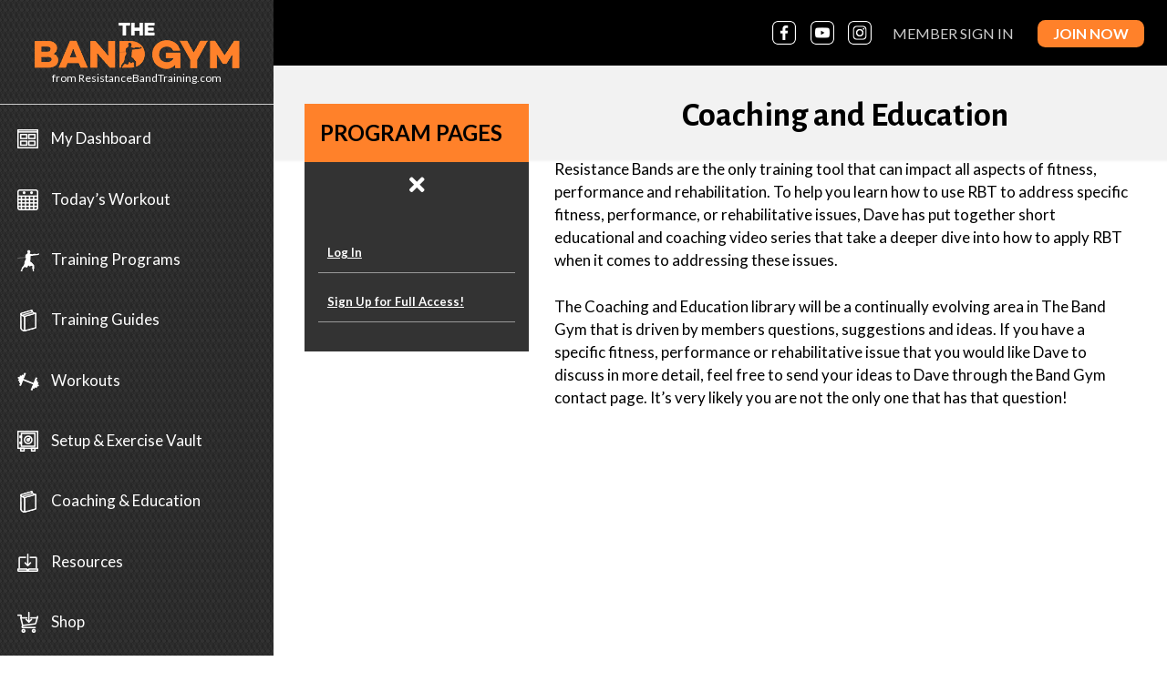

--- FILE ---
content_type: text/html; charset=UTF-8
request_url: https://members.resistancebandtraining.com/training_programs/education/
body_size: 37385
content:
<!DOCTYPE html>
<html lang="en-US" class="no-js">
<head>

	<!-- Global site tag (gtag.js) - Google Analytics -->
	<script async src="https://www.googletagmanager.com/gtag/js?id=UA-92832877-7"></script>
	<script>
		window.dataLayer = window.dataLayer || [];
		function gtag(){dataLayer.push(arguments);}
		gtag('js', new Date());

		gtag('config', 'UA-92832877-7');
	</script>

	<meta charset="UTF-8">
	<meta name="viewport" content="width=device-width, initial-scale=1">
	<link rel="profile" href="http://gmpg.org/xfn/11">
		<script>(function(html){html.className = html.className.replace(/\bno-js\b/,'js')})(document.documentElement);</script>
<title>Coaching and Education &#8211; The Band Gym</title>
<meta name='robots' content='max-image-preview:large' />
<link rel='dns-prefetch' href='//fonts.googleapis.com' />
<link rel='dns-prefetch' href='//use.fontawesome.com' />
<style id='wp-img-auto-sizes-contain-inline-css' type='text/css'>
img:is([sizes=auto i],[sizes^="auto," i]){contain-intrinsic-size:3000px 1500px}
/*# sourceURL=wp-img-auto-sizes-contain-inline-css */
</style>
<link rel='stylesheet' id='custom-column-styles-css' href='https://members.resistancebandtraining.com/wp-content/plugins/cbrant-boilerplate-library/includes/../css/custom-column.css?ver=1.0.0' type='text/css' media='all' />
<style id='wp-emoji-styles-inline-css' type='text/css'>

	img.wp-smiley, img.emoji {
		display: inline !important;
		border: none !important;
		box-shadow: none !important;
		height: 1em !important;
		width: 1em !important;
		margin: 0 0.07em !important;
		vertical-align: -0.1em !important;
		background: none !important;
		padding: 0 !important;
	}
/*# sourceURL=wp-emoji-styles-inline-css */
</style>
<link rel='stylesheet' id='wp-block-library-css' href='https://members.resistancebandtraining.com/wp-includes/css/dist/block-library/style.min.css?ver=6.9' type='text/css' media='all' />
<style id='global-styles-inline-css' type='text/css'>
:root{--wp--preset--aspect-ratio--square: 1;--wp--preset--aspect-ratio--4-3: 4/3;--wp--preset--aspect-ratio--3-4: 3/4;--wp--preset--aspect-ratio--3-2: 3/2;--wp--preset--aspect-ratio--2-3: 2/3;--wp--preset--aspect-ratio--16-9: 16/9;--wp--preset--aspect-ratio--9-16: 9/16;--wp--preset--color--black: #000000;--wp--preset--color--cyan-bluish-gray: #abb8c3;--wp--preset--color--white: #ffffff;--wp--preset--color--pale-pink: #f78da7;--wp--preset--color--vivid-red: #cf2e2e;--wp--preset--color--luminous-vivid-orange: #ff6900;--wp--preset--color--luminous-vivid-amber: #fcb900;--wp--preset--color--light-green-cyan: #7bdcb5;--wp--preset--color--vivid-green-cyan: #00d084;--wp--preset--color--pale-cyan-blue: #8ed1fc;--wp--preset--color--vivid-cyan-blue: #0693e3;--wp--preset--color--vivid-purple: #9b51e0;--wp--preset--gradient--vivid-cyan-blue-to-vivid-purple: linear-gradient(135deg,rgb(6,147,227) 0%,rgb(155,81,224) 100%);--wp--preset--gradient--light-green-cyan-to-vivid-green-cyan: linear-gradient(135deg,rgb(122,220,180) 0%,rgb(0,208,130) 100%);--wp--preset--gradient--luminous-vivid-amber-to-luminous-vivid-orange: linear-gradient(135deg,rgb(252,185,0) 0%,rgb(255,105,0) 100%);--wp--preset--gradient--luminous-vivid-orange-to-vivid-red: linear-gradient(135deg,rgb(255,105,0) 0%,rgb(207,46,46) 100%);--wp--preset--gradient--very-light-gray-to-cyan-bluish-gray: linear-gradient(135deg,rgb(238,238,238) 0%,rgb(169,184,195) 100%);--wp--preset--gradient--cool-to-warm-spectrum: linear-gradient(135deg,rgb(74,234,220) 0%,rgb(151,120,209) 20%,rgb(207,42,186) 40%,rgb(238,44,130) 60%,rgb(251,105,98) 80%,rgb(254,248,76) 100%);--wp--preset--gradient--blush-light-purple: linear-gradient(135deg,rgb(255,206,236) 0%,rgb(152,150,240) 100%);--wp--preset--gradient--blush-bordeaux: linear-gradient(135deg,rgb(254,205,165) 0%,rgb(254,45,45) 50%,rgb(107,0,62) 100%);--wp--preset--gradient--luminous-dusk: linear-gradient(135deg,rgb(255,203,112) 0%,rgb(199,81,192) 50%,rgb(65,88,208) 100%);--wp--preset--gradient--pale-ocean: linear-gradient(135deg,rgb(255,245,203) 0%,rgb(182,227,212) 50%,rgb(51,167,181) 100%);--wp--preset--gradient--electric-grass: linear-gradient(135deg,rgb(202,248,128) 0%,rgb(113,206,126) 100%);--wp--preset--gradient--midnight: linear-gradient(135deg,rgb(2,3,129) 0%,rgb(40,116,252) 100%);--wp--preset--font-size--small: 13px;--wp--preset--font-size--medium: 20px;--wp--preset--font-size--large: 36px;--wp--preset--font-size--x-large: 42px;--wp--preset--spacing--20: 0.44rem;--wp--preset--spacing--30: 0.67rem;--wp--preset--spacing--40: 1rem;--wp--preset--spacing--50: 1.5rem;--wp--preset--spacing--60: 2.25rem;--wp--preset--spacing--70: 3.38rem;--wp--preset--spacing--80: 5.06rem;--wp--preset--shadow--natural: 6px 6px 9px rgba(0, 0, 0, 0.2);--wp--preset--shadow--deep: 12px 12px 50px rgba(0, 0, 0, 0.4);--wp--preset--shadow--sharp: 6px 6px 0px rgba(0, 0, 0, 0.2);--wp--preset--shadow--outlined: 6px 6px 0px -3px rgb(255, 255, 255), 6px 6px rgb(0, 0, 0);--wp--preset--shadow--crisp: 6px 6px 0px rgb(0, 0, 0);}:where(.is-layout-flex){gap: 0.5em;}:where(.is-layout-grid){gap: 0.5em;}body .is-layout-flex{display: flex;}.is-layout-flex{flex-wrap: wrap;align-items: center;}.is-layout-flex > :is(*, div){margin: 0;}body .is-layout-grid{display: grid;}.is-layout-grid > :is(*, div){margin: 0;}:where(.wp-block-columns.is-layout-flex){gap: 2em;}:where(.wp-block-columns.is-layout-grid){gap: 2em;}:where(.wp-block-post-template.is-layout-flex){gap: 1.25em;}:where(.wp-block-post-template.is-layout-grid){gap: 1.25em;}.has-black-color{color: var(--wp--preset--color--black) !important;}.has-cyan-bluish-gray-color{color: var(--wp--preset--color--cyan-bluish-gray) !important;}.has-white-color{color: var(--wp--preset--color--white) !important;}.has-pale-pink-color{color: var(--wp--preset--color--pale-pink) !important;}.has-vivid-red-color{color: var(--wp--preset--color--vivid-red) !important;}.has-luminous-vivid-orange-color{color: var(--wp--preset--color--luminous-vivid-orange) !important;}.has-luminous-vivid-amber-color{color: var(--wp--preset--color--luminous-vivid-amber) !important;}.has-light-green-cyan-color{color: var(--wp--preset--color--light-green-cyan) !important;}.has-vivid-green-cyan-color{color: var(--wp--preset--color--vivid-green-cyan) !important;}.has-pale-cyan-blue-color{color: var(--wp--preset--color--pale-cyan-blue) !important;}.has-vivid-cyan-blue-color{color: var(--wp--preset--color--vivid-cyan-blue) !important;}.has-vivid-purple-color{color: var(--wp--preset--color--vivid-purple) !important;}.has-black-background-color{background-color: var(--wp--preset--color--black) !important;}.has-cyan-bluish-gray-background-color{background-color: var(--wp--preset--color--cyan-bluish-gray) !important;}.has-white-background-color{background-color: var(--wp--preset--color--white) !important;}.has-pale-pink-background-color{background-color: var(--wp--preset--color--pale-pink) !important;}.has-vivid-red-background-color{background-color: var(--wp--preset--color--vivid-red) !important;}.has-luminous-vivid-orange-background-color{background-color: var(--wp--preset--color--luminous-vivid-orange) !important;}.has-luminous-vivid-amber-background-color{background-color: var(--wp--preset--color--luminous-vivid-amber) !important;}.has-light-green-cyan-background-color{background-color: var(--wp--preset--color--light-green-cyan) !important;}.has-vivid-green-cyan-background-color{background-color: var(--wp--preset--color--vivid-green-cyan) !important;}.has-pale-cyan-blue-background-color{background-color: var(--wp--preset--color--pale-cyan-blue) !important;}.has-vivid-cyan-blue-background-color{background-color: var(--wp--preset--color--vivid-cyan-blue) !important;}.has-vivid-purple-background-color{background-color: var(--wp--preset--color--vivid-purple) !important;}.has-black-border-color{border-color: var(--wp--preset--color--black) !important;}.has-cyan-bluish-gray-border-color{border-color: var(--wp--preset--color--cyan-bluish-gray) !important;}.has-white-border-color{border-color: var(--wp--preset--color--white) !important;}.has-pale-pink-border-color{border-color: var(--wp--preset--color--pale-pink) !important;}.has-vivid-red-border-color{border-color: var(--wp--preset--color--vivid-red) !important;}.has-luminous-vivid-orange-border-color{border-color: var(--wp--preset--color--luminous-vivid-orange) !important;}.has-luminous-vivid-amber-border-color{border-color: var(--wp--preset--color--luminous-vivid-amber) !important;}.has-light-green-cyan-border-color{border-color: var(--wp--preset--color--light-green-cyan) !important;}.has-vivid-green-cyan-border-color{border-color: var(--wp--preset--color--vivid-green-cyan) !important;}.has-pale-cyan-blue-border-color{border-color: var(--wp--preset--color--pale-cyan-blue) !important;}.has-vivid-cyan-blue-border-color{border-color: var(--wp--preset--color--vivid-cyan-blue) !important;}.has-vivid-purple-border-color{border-color: var(--wp--preset--color--vivid-purple) !important;}.has-vivid-cyan-blue-to-vivid-purple-gradient-background{background: var(--wp--preset--gradient--vivid-cyan-blue-to-vivid-purple) !important;}.has-light-green-cyan-to-vivid-green-cyan-gradient-background{background: var(--wp--preset--gradient--light-green-cyan-to-vivid-green-cyan) !important;}.has-luminous-vivid-amber-to-luminous-vivid-orange-gradient-background{background: var(--wp--preset--gradient--luminous-vivid-amber-to-luminous-vivid-orange) !important;}.has-luminous-vivid-orange-to-vivid-red-gradient-background{background: var(--wp--preset--gradient--luminous-vivid-orange-to-vivid-red) !important;}.has-very-light-gray-to-cyan-bluish-gray-gradient-background{background: var(--wp--preset--gradient--very-light-gray-to-cyan-bluish-gray) !important;}.has-cool-to-warm-spectrum-gradient-background{background: var(--wp--preset--gradient--cool-to-warm-spectrum) !important;}.has-blush-light-purple-gradient-background{background: var(--wp--preset--gradient--blush-light-purple) !important;}.has-blush-bordeaux-gradient-background{background: var(--wp--preset--gradient--blush-bordeaux) !important;}.has-luminous-dusk-gradient-background{background: var(--wp--preset--gradient--luminous-dusk) !important;}.has-pale-ocean-gradient-background{background: var(--wp--preset--gradient--pale-ocean) !important;}.has-electric-grass-gradient-background{background: var(--wp--preset--gradient--electric-grass) !important;}.has-midnight-gradient-background{background: var(--wp--preset--gradient--midnight) !important;}.has-small-font-size{font-size: var(--wp--preset--font-size--small) !important;}.has-medium-font-size{font-size: var(--wp--preset--font-size--medium) !important;}.has-large-font-size{font-size: var(--wp--preset--font-size--large) !important;}.has-x-large-font-size{font-size: var(--wp--preset--font-size--x-large) !important;}
/*# sourceURL=global-styles-inline-css */
</style>

<style id='classic-theme-styles-inline-css' type='text/css'>
/*! This file is auto-generated */
.wp-block-button__link{color:#fff;background-color:#32373c;border-radius:9999px;box-shadow:none;text-decoration:none;padding:calc(.667em + 2px) calc(1.333em + 2px);font-size:1.125em}.wp-block-file__button{background:#32373c;color:#fff;text-decoration:none}
/*# sourceURL=/wp-includes/css/classic-themes.min.css */
</style>
<style id='font-awesome-svg-styles-default-inline-css' type='text/css'>
.svg-inline--fa {
  display: inline-block;
  height: 1em;
  overflow: visible;
  vertical-align: -.125em;
}
/*# sourceURL=font-awesome-svg-styles-default-inline-css */
</style>
<link rel='stylesheet' id='font-awesome-svg-styles-css' href='https://members.resistancebandtraining.com/wp-content/uploads/font-awesome/v5.13.1/css/svg-with-js.css' type='text/css' media='all' />
<style id='font-awesome-svg-styles-inline-css' type='text/css'>
   .wp-block-font-awesome-icon svg::before,
   .wp-rich-text-font-awesome-icon svg::before {content: unset;}
/*# sourceURL=font-awesome-svg-styles-inline-css */
</style>
<link rel='stylesheet' id='wp_html5video_css-css' href='https://members.resistancebandtraining.com/wp-content/plugins/html5-videogallery-plus-player/assets/css/video-js.css?ver=2.8.7' type='text/css' media='all' />
<link rel='stylesheet' id='wp_html5video_colcss-css' href='https://members.resistancebandtraining.com/wp-content/plugins/html5-videogallery-plus-player/assets/css/video-style.css?ver=2.8.7' type='text/css' media='all' />
<link rel='stylesheet' id='wpos-magnific-popup-style-css' href='https://members.resistancebandtraining.com/wp-content/plugins/html5-videogallery-plus-player/assets/css/magnific-popup.css?ver=2.8.7' type='text/css' media='all' />
<link rel='stylesheet' id='rbt-fonts-css' href='https://fonts.googleapis.com/css2?family=Alegreya+Sans:wght@200;400;700&#038;family=Lato:ital,wght@0,300;0,400;0,700;0,900;1,400;1,700&#038;display=swap' type='text/css' media='all' />
<link rel='stylesheet' id='genericons-css' href='https://members.resistancebandtraining.com/wp-content/themes/rbt-2021/genericons/genericons.css?ver=3.4.1' type='text/css' media='all' />
<link rel='stylesheet' id='rbt-style-css' href='https://members.resistancebandtraining.com/wp-content/themes/rbt-2021/style.css?ver=https://members.resistancebandtraining.com/wp-content/themes/rbt-2021/style.css?v=20221021' type='text/css' media='' />
<link rel='stylesheet' id='guw-pop-css' href='https://members.resistancebandtraining.com/wp-content/themes/rbt-2021/css/guwpopup.css?ver=6.9' type='text/css' media='all' />
<link rel='stylesheet' id='font-awesome-official-css' href='https://use.fontawesome.com/releases/v5.13.1/css/all.css' type='text/css' media='all' integrity="sha384-xxzQGERXS00kBmZW/6qxqJPyxW3UR0BPsL4c8ILaIWXva5kFi7TxkIIaMiKtqV1Q" crossorigin="anonymous" />
<link rel='stylesheet' id='font-awesome-official-v4shim-css' href='https://use.fontawesome.com/releases/v5.13.1/css/v4-shims.css' type='text/css' media='all' integrity="sha384-KkCLkpBvvcSnFQn3PbNkSgmwKGj7ln8pQe/6BOAE0i+/fU9QYEx5CtwduPRyTNob" crossorigin="anonymous" />
<style id='font-awesome-official-v4shim-inline-css' type='text/css'>
@font-face {
font-family: "FontAwesome";
font-display: block;
src: url("https://use.fontawesome.com/releases/v5.13.1/webfonts/fa-brands-400.eot"),
		url("https://use.fontawesome.com/releases/v5.13.1/webfonts/fa-brands-400.eot?#iefix") format("embedded-opentype"),
		url("https://use.fontawesome.com/releases/v5.13.1/webfonts/fa-brands-400.woff2") format("woff2"),
		url("https://use.fontawesome.com/releases/v5.13.1/webfonts/fa-brands-400.woff") format("woff"),
		url("https://use.fontawesome.com/releases/v5.13.1/webfonts/fa-brands-400.ttf") format("truetype"),
		url("https://use.fontawesome.com/releases/v5.13.1/webfonts/fa-brands-400.svg#fontawesome") format("svg");
}

@font-face {
font-family: "FontAwesome";
font-display: block;
src: url("https://use.fontawesome.com/releases/v5.13.1/webfonts/fa-solid-900.eot"),
		url("https://use.fontawesome.com/releases/v5.13.1/webfonts/fa-solid-900.eot?#iefix") format("embedded-opentype"),
		url("https://use.fontawesome.com/releases/v5.13.1/webfonts/fa-solid-900.woff2") format("woff2"),
		url("https://use.fontawesome.com/releases/v5.13.1/webfonts/fa-solid-900.woff") format("woff"),
		url("https://use.fontawesome.com/releases/v5.13.1/webfonts/fa-solid-900.ttf") format("truetype"),
		url("https://use.fontawesome.com/releases/v5.13.1/webfonts/fa-solid-900.svg#fontawesome") format("svg");
}

@font-face {
font-family: "FontAwesome";
font-display: block;
src: url("https://use.fontawesome.com/releases/v5.13.1/webfonts/fa-regular-400.eot"),
		url("https://use.fontawesome.com/releases/v5.13.1/webfonts/fa-regular-400.eot?#iefix") format("embedded-opentype"),
		url("https://use.fontawesome.com/releases/v5.13.1/webfonts/fa-regular-400.woff2") format("woff2"),
		url("https://use.fontawesome.com/releases/v5.13.1/webfonts/fa-regular-400.woff") format("woff"),
		url("https://use.fontawesome.com/releases/v5.13.1/webfonts/fa-regular-400.ttf") format("truetype"),
		url("https://use.fontawesome.com/releases/v5.13.1/webfonts/fa-regular-400.svg#fontawesome") format("svg");
unicode-range: U+F004-F005,U+F007,U+F017,U+F022,U+F024,U+F02E,U+F03E,U+F044,U+F057-F059,U+F06E,U+F070,U+F075,U+F07B-F07C,U+F080,U+F086,U+F089,U+F094,U+F09D,U+F0A0,U+F0A4-F0A7,U+F0C5,U+F0C7-F0C8,U+F0E0,U+F0EB,U+F0F3,U+F0F8,U+F0FE,U+F111,U+F118-F11A,U+F11C,U+F133,U+F144,U+F146,U+F14A,U+F14D-F14E,U+F150-F152,U+F15B-F15C,U+F164-F165,U+F185-F186,U+F191-F192,U+F1AD,U+F1C1-F1C9,U+F1CD,U+F1D8,U+F1E3,U+F1EA,U+F1F6,U+F1F9,U+F20A,U+F247-F249,U+F24D,U+F254-F25B,U+F25D,U+F267,U+F271-F274,U+F279,U+F28B,U+F28D,U+F2B5-F2B6,U+F2B9,U+F2BB,U+F2BD,U+F2C1-F2C2,U+F2D0,U+F2D2,U+F2DC,U+F2ED,U+F328,U+F358-F35B,U+F3A5,U+F3D1,U+F410,U+F4AD;
}
/*# sourceURL=font-awesome-official-v4shim-inline-css */
</style>
<script type="text/javascript" src="https://members.resistancebandtraining.com/wp-includes/js/jquery/jquery.min.js?ver=3.7.1" id="jquery-core-js"></script>
<script type="text/javascript" src="https://members.resistancebandtraining.com/wp-includes/js/jquery/jquery-migrate.min.js?ver=3.4.1" id="jquery-migrate-js"></script>
<script type="text/javascript" src="https://members.resistancebandtraining.com/wp-content/themes/rbt-2021/js/guwpopup.js?ver=6.9" id="guw-popjs-js"></script>
<script type="text/javascript" src="https://members.resistancebandtraining.com/wp-content/themes/rbt-2021/js/functions.js?ver=6.9" id="rbt-script-js"></script>
<link rel="https://api.w.org/" href="https://members.resistancebandtraining.com/wp-json/" /><link rel="EditURI" type="application/rsd+xml" title="RSD" href="https://members.resistancebandtraining.com/xmlrpc.php?rsd" />
<script type="text/javascript">var ajaxurl = "https://members.resistancebandtraining.com/wp-admin/admin-ajax.php"</script><meta name='generator' content='Memberium v4.0.8 for WordPress' />
	
	<link rel="shortcut icon" href="https://members.resistancebandtraining.com/wp-content/themes/rbt-2021/css/jquery-ui.css" />
	<link rel="shortcut icon" href="https://members.resistancebandtraining.com/wp-content/themes/rbt-2021/favicon.ico" />
	<link rel="apple-touch-icon" sizes="57x57" href="https://members.resistancebandtraining.com/wp-content/themes/rbt-2021/apple-icon-57x57.png">
	<link rel="apple-touch-icon" sizes="57x57" href="https://members.resistancebandtraining.com/wp-content/themes/rbt-2021/apple-icon-57x57.png">
	<link rel="apple-touch-icon" sizes="60x60" href="https://members.resistancebandtraining.com/wp-content/themes/rbt-2021/apple-icon-60x60.png">
	<link rel="apple-touch-icon" sizes="72x72" href="https://members.resistancebandtraining.com/wp-content/themes/rbt-2021/apple-icon-72x72.png">
	<link rel="apple-touch-icon" sizes="76x76" href="https://members.resistancebandtraining.com/wp-content/themes/rbt-2021/apple-icon-76x76.png">
	<link rel="apple-touch-icon" sizes="114x114" href="https://members.resistancebandtraining.com/wp-content/themes/rbt-2021/apple-icon-114x114.png">
	<link rel="apple-touch-icon" sizes="120x120" href="https://members.resistancebandtraining.com/wp-content/themes/rbt-2021/apple-icon-120x120.png">
	<link rel="apple-touch-icon" sizes="144x144" href="https://members.resistancebandtraining.com/wp-content/themes/rbt-2021/apple-icon-144x144.png">
	<link rel="apple-touch-icon" sizes="152x152" href="https://members.resistancebandtraining.com/wp-content/themes/rbt-2021/apple-icon-152x152.png">
	<link rel="apple-touch-icon" sizes="180x180" href="https://members.resistancebandtraining.com/wp-content/themes/rbt-2021/apple-icon-180x180.png">
	<link rel="icon" type="image/png" sizes="192x192"  href="https://members.resistancebandtraining.com/wp-content/themes/rbt-2021/android-icon-192x192.png">
	<link rel="icon" type="image/png" sizes="32x32" href="https://members.resistancebandtraining.com/wp-content/themes/rbt-2021/favicon-32x32.png">
	<link rel="icon" type="image/png" sizes="96x96" href="https://members.resistancebandtraining.com/wp-content/themes/rbt-2021/favicon-96x96.png">
	<link rel="icon" type="image/png" sizes="16x16" href="https://members.resistancebandtraining.com/wp-content/themes/rbt-2021/favicon-16x16.png">
	<meta name="msapplication-TileColor" content="#ffffff">
	<meta name="msapplication-TileImage" content="https://members.resistancebandtraining.com/wp-content/themes/rbt-2021/ms-icon-144x144.png">
	<meta name="theme-color" content="#ffffff">
	<script src="//widget.wickedreports.com/ResistanceBandTraining/trackfu.js"></script>
	<script src="https://members.resistancebandtraining.com/wp-content/themes/rbt-2021/js/jquery-ui.js"></script>
	<script type="text/javascript">
		jQuery( function() {
			jQuery( "#accordion" ).accordion({
		      heightStyle: "content",
			  collapsible: true,
			  active: false
		    }); 
		});
	</script>

	<meta property="og:image" content="https://resistancebandtraining.com/wp-content/uploads/2017/12/RBT-logo.png" />
	<meta property="og:image:width" content="177" />
	<meta property="og:image:height" content="85" />
	<meta property="og:url" content="https://members.resistancebandtraining.com/" />
	<meta property="og:type" content="website" />
	<meta property="og:title" content="Resistance Band Training Member Login" />
	<meta property="og:description" content="Resistance Band Training Member Login" />
	<meta property="fb:app_id" content="2454841981439045" />

	<!-- Hotjar Tracking Code for https://members.resistancebandtraining.com/ -->
	<script>
		(function(h,o,t,j,a,r){
			h.hj=h.hj||function(){(h.hj.q=h.hj.q||[]).push(arguments)};
			h._hjSettings={hjid:2706433,hjsv:6};
			a=o.getElementsByTagName('head')[0];
			r=o.createElement('script');r.async=1;
			r.src=t+h._hjSettings.hjid+j+h._hjSettings.hjsv;
			a.appendChild(r);
		})(window,document,'https://static.hotjar.com/c/hotjar-','.js?sv=');
	</script>

</head>

<!--GUW Breadcrumb header.php-->

<body class="archive tax-training_programs term-education term-73 wp-theme-rbt-2021 no-sidebar hfeed">
<!-- <div id="guw-header-banner" style="height: 25px; background: #ff0000; display: block; position: fixed; top: 0; width: 100%; z-index: 1000;">
  <a
    href=""
    style="
      display: block;
      background: #DD1A28;
      text-align: center;
      color: #fff;
      font-weight: 900;
      cursor: pointer;
      width: 100%;
      height: 100%;
      margin: 0 auto;
      padding: 0.25rem;
	  font-size: 0.8rem;
      text-decoration: none;
    "
    onclick="document.getElementById('guw-header-banner').style.display='none'; return false;"
    >RBT is currently undergoing site maintenance. We apologize for any inconvenience this may cause.</a
  >
</div> -->

<div id="page" class="site full-page-grid">
	
	<header id="headerWrapper" class="site-header" role="banner">
		<div class="header-content">
			<div class="logo"><a href="/"></a></div>
			<span class="logo_text">from ResistanceBandTraining.com</span>
		</div>

		<div class="hamburger" onclick="menuChange(this)">

			<script>
				function menuChange(x) {
					x.classList.toggle("change");
					if (jQuery(".menu-sidebar-menu-container").length) {
						jQuery(".menu-sidebar-menu-container").toggleClass("display");
					}
					if (jQuery(".menu-sidebar-menu-all-access-container").length) {
						jQuery(".menu-sidebar-menu-all-access-container").toggleClass("display");
					}
					jQuery("#top_bar").toggleClass("display");
					
				}
			</script>
			<div class="bar1"></div>
			<div class="bar2"></div>
			<div class="bar3"></div>
		</div>

		<div class="top-menu">
			<nav id="site-navigation" class="main-navigation" role="navigation" aria-label="Primary Menu">

				<div style='display:none;'>menuid167</div><div class="menu-sidebar-menu-all-access-container"><ul id="menu-sidebar-menu-all-access" class="primary-menu"><li id="menu-item-7856" class="icon icon_dashboard menu-item menu-item-type-post_type menu-item-object-page menu-item-home menu-item-7856"><a href="https://members.resistancebandtraining.com/">My Dashboard</a></li>
<li id="menu-item-7751" class="icon icon_workout menu-item menu-item-type-custom menu-item-object-custom menu-item-7751"><a href="https://members.resistancebandtraining.com/todays-workout/2026-01-january/">Today&#8217;s Workout</a></li>
<li id="menu-item-7758" class="icon icon_training menu-item menu-item-type-post_type menu-item-object-page menu-item-7758"><a href="https://members.resistancebandtraining.com/training-programs-all-access/">Training Programs</a></li>
<li id="menu-item-7872" class="icon icon_guide menu-item menu-item-type-post_type menu-item-object-page menu-item-7872"><a href="https://members.resistancebandtraining.com/training-guides/">Training Guides</a></li>
<li id="menu-item-7771" class="icon icon_weight menu-item menu-item-type-post_type menu-item-object-page menu-item-7771"><a href="https://members.resistancebandtraining.com/workouts-all-access/">Workouts</a></li>
<li id="menu-item-7765" class="icon icon_vault menu-item menu-item-type-post_type menu-item-object-page menu-item-7765"><a href="https://members.resistancebandtraining.com/exercise-vault/">Setup &#038; Exercise Vault</a></li>
<li id="menu-item-7762" class="icon icon_guide menu-item menu-item-type-taxonomy menu-item-object-training_programs current-menu-item menu-item-7762"><a href="https://members.resistancebandtraining.com/training_programs/education/" aria-current="page">Coaching &#038; Education</a></li>
<li id="menu-item-7824" class="icon icon_resources menu-item menu-item-type-post_type menu-item-object-page menu-item-7824"><a href="https://members.resistancebandtraining.com/resources-all-access/">Resources</a></li>
<li id="menu-item-7753" class="icon icon_shop menu-item menu-item-type-custom menu-item-object-custom menu-item-7753"><a target="_blank" href="https://shop.resistancebandtraining.com/">Shop</a></li>
<li id="menu-item-7754" class="icon icon_purchases menu-item menu-item-type-post_type menu-item-object-page menu-item-7754"><a href="https://members.resistancebandtraining.com/my-purchases/">My Purchases</a></li>
<li id="menu-item-7755" class="icon icon_contact menu-item menu-item-type-post_type menu-item-object-page menu-item-7755"><a href="https://members.resistancebandtraining.com/contact-us/">Contact Us</a></li>
</ul></div>			</nav><!-- .main-navigation -->
		</div>

		<div id="IG_feed">
			<!-- OLD instagram feed, renable if License Pro renewed -->
			<!-- <span class="icon">
				<a href="https://www.instagram.com/thebandgym/" target="_blank" class="member_sign_in_button"> Click below to view full size</a>
			</span> -->
			<!-- [instagram-feed num=1 cols=1 hovercolor=#333333cc hoverdisplay="instagram, likes, caption" showfollow=false showheader=false showbutton=false] -->

			<a href="https://www.instagram.com/thebandgym/" target="_blank" class="member_sign_in_button">Follow Dave's Instagram</a>
			<br>
			<!-- New Curator Instagram Feed, script in footer -->
			<div id="curator-feed-default-feed-layout"><a href="https://curator.io" target="_blank" class="crt-logo crt-tag">Powered by Curator.io</a></div>
			

		</div>

		<div class="social_bar">
			
			<a target="_blank" class="icon icon_facebook" href="https://www.facebook.com/groups/resistancebandtraining"></a>
			<a target="_blank" class="icon icon_youtube" href="https://www.youtube.com/user/BandTrainingWorkouts"></a>
			<a target="_blank" class="icon icon_instagram" href="https://www.instagram.com/thebandgym/"></a>
		
		</div>

	</header><!-- .site-header -->

	<div id="contentWrapper" class="site-content">

		<!--
				<a class="bam" href="https://members.resistancebandtraining.com/choose-your-path"> 
			<h2 class="tagline test "></h2>
		</a> 
		<div class="btn-holder">
						<a class="logout-link" href="https://members.resistancebandtraining.com/login-page">Sign In</a>
					</div>
		-->

		<!--GUW Breadcrumb header.php-->
<div id="top_bar"><div class="social_bar_wrapper"><div class="social_bar"><a target="_blank" class="icon icon_facebook" href="https://www.facebook.com/groups/resistancebandtraining"></a><a target="_blank" class="icon icon_youtube" href="https://www.youtube.com/user/BandTrainingWorkouts"></a><a target="_blank" class="icon icon_instagram" href="https://www.instagram.com/thebandgym/"></a></div></div><a id="signin" href="/login">Member Sign In</a><a id="join" href="https://resistancebandtraining.com/band-gym-sales/127/" class="button">Join Now</a></div><!--end top_bar--><!--GUW Breadcrumb taxonomy-training_programs.php-->
 
	<div class="program columns-2">


		<div id="primary" class="content-area col">

            <!--  -->
                <div class="sidebarmenu_wrapper">
                    <aside class="program-sidebar">
                        <h3><span class='menu-name'> Program Pages</span></h3><ul><li><a href='https://members.resistancebandtraining.com/login-page'>Log In</a></li><li><a target='_blank' href='https://rbt-990440.pages.infusionsoft.net'>Sign Up for Full Access!</a></li></ul>                    </aside>

                    <main id="main" class="site-main" role="main">

                        <header class="page-header">
                            <h1 class="page-title"><span>Coaching and Education</span></h1><p>Resistance Bands are the only training tool that can impact all aspects of fitness, performance and rehabilitation. To help you learn how to use RBT to address specific fitness, performance, or rehabilitative issues, Dave has put together short educational and coaching video series that take a deeper dive into how to apply RBT when it comes to addressing these issues.</p>
<p>The Coaching and Education library will be a continually evolving area in The Band Gym that is driven by members questions, suggestions and ideas. If you have a specific fitness, performance or rehabilitative issue that you would like Dave to discuss in more detail, feel free to send your ideas to Dave through the Band Gym contact page. It&#8217;s very likely you are not the only one that has that question!</p>
                        </header><!-- .page-header -->

                    </main><!-- .site-main -->
                    <style>
                        #view-pdf-link {
                            cursor: pointer;
                            color: blue;
                        }
                        #viewer #print, #viewer #download {
                            display: none;
                        }

                        #pdf-closeBtn {
                            position: fixed;
                            top: 10px;
                            right: 10px;
                            cursor: pointer;
                            background-color: #f00;
                            color: #fff;
                            padding: 5px 10px;
                            border: none;
                            border-radius: 5px;
                            z-index: 9999;
                            display: none; /* Initial state set to hidden */
                        }
                        #pdf-iframe {
                            margin: 0;
                            width: 100%;
                            height: 100%;
                            border: none;
                            position: fixed;
                            top: 0;
                            left: 0;
                            z-index: 9998;
                            display: none; /* Initial state set to hidden */
                        }
                    </style>
                                    </div>
		</div><!-- .content-area -->
        <script>
            // Code for PDF iframes

            jQuery(document).ready(function() {
                jQuery('#view-pdf-link').click(function() {
                    var iframe = jQuery('#pdf-iframe');
                    var closeBtn = jQuery('#pdf-closeBtn');
                    iframe.toggle();
                    closeBtn.toggle();
                });

                jQuery('#pdf-closeBtn').click(function() {
                    var iframe = jQuery('#pdf-iframe');
                    var closeBtn = jQuery('#pdf-closeBtn');
                    iframe.hide();
                    closeBtn.hide();
                });
            });

        </script>

	</div>

    




		<!--GUW Breadcrumb footer-onboarding.php-->

	</div><!-- .site-content -->

</div><!-- .site -->

	
<script type="speculationrules">
{"prefetch":[{"source":"document","where":{"and":[{"href_matches":"/*"},{"not":{"href_matches":["/wp-*.php","/wp-admin/*","/wp-content/uploads/*","/wp-content/*","/wp-content/plugins/*","/wp-content/themes/rbt-2021/*","/*\\?(.+)"]}},{"not":{"selector_matches":"a[rel~=\"nofollow\"]"}},{"not":{"selector_matches":".no-prefetch, .no-prefetch a"}}]},"eagerness":"conservative"}]}
</script>
<!-- YouTube Feeds JS -->
<script type="text/javascript">

</script>
<script type="text/javascript" src="https://members.resistancebandtraining.com/wp-content/plugins/html5-videogallery-plus-player/assets/js/video.js?ver=2.8.7" id="wp-html5video-js-js"></script>
<script type="text/javascript" src="https://members.resistancebandtraining.com/wp-content/themes/rbt-2021/js/scripts.js?ver=20160816" id="rbt-skip-link-focus-fix-js"></script>
<script id="wp-emoji-settings" type="application/json">
{"baseUrl":"https://s.w.org/images/core/emoji/17.0.2/72x72/","ext":".png","svgUrl":"https://s.w.org/images/core/emoji/17.0.2/svg/","svgExt":".svg","source":{"concatemoji":"https://members.resistancebandtraining.com/wp-includes/js/wp-emoji-release.min.js?ver=6.9"}}
</script>
<script type="module">
/* <![CDATA[ */
/*! This file is auto-generated */
const a=JSON.parse(document.getElementById("wp-emoji-settings").textContent),o=(window._wpemojiSettings=a,"wpEmojiSettingsSupports"),s=["flag","emoji"];function i(e){try{var t={supportTests:e,timestamp:(new Date).valueOf()};sessionStorage.setItem(o,JSON.stringify(t))}catch(e){}}function c(e,t,n){e.clearRect(0,0,e.canvas.width,e.canvas.height),e.fillText(t,0,0);t=new Uint32Array(e.getImageData(0,0,e.canvas.width,e.canvas.height).data);e.clearRect(0,0,e.canvas.width,e.canvas.height),e.fillText(n,0,0);const a=new Uint32Array(e.getImageData(0,0,e.canvas.width,e.canvas.height).data);return t.every((e,t)=>e===a[t])}function p(e,t){e.clearRect(0,0,e.canvas.width,e.canvas.height),e.fillText(t,0,0);var n=e.getImageData(16,16,1,1);for(let e=0;e<n.data.length;e++)if(0!==n.data[e])return!1;return!0}function u(e,t,n,a){switch(t){case"flag":return n(e,"\ud83c\udff3\ufe0f\u200d\u26a7\ufe0f","\ud83c\udff3\ufe0f\u200b\u26a7\ufe0f")?!1:!n(e,"\ud83c\udde8\ud83c\uddf6","\ud83c\udde8\u200b\ud83c\uddf6")&&!n(e,"\ud83c\udff4\udb40\udc67\udb40\udc62\udb40\udc65\udb40\udc6e\udb40\udc67\udb40\udc7f","\ud83c\udff4\u200b\udb40\udc67\u200b\udb40\udc62\u200b\udb40\udc65\u200b\udb40\udc6e\u200b\udb40\udc67\u200b\udb40\udc7f");case"emoji":return!a(e,"\ud83e\u1fac8")}return!1}function f(e,t,n,a){let r;const o=(r="undefined"!=typeof WorkerGlobalScope&&self instanceof WorkerGlobalScope?new OffscreenCanvas(300,150):document.createElement("canvas")).getContext("2d",{willReadFrequently:!0}),s=(o.textBaseline="top",o.font="600 32px Arial",{});return e.forEach(e=>{s[e]=t(o,e,n,a)}),s}function r(e){var t=document.createElement("script");t.src=e,t.defer=!0,document.head.appendChild(t)}a.supports={everything:!0,everythingExceptFlag:!0},new Promise(t=>{let n=function(){try{var e=JSON.parse(sessionStorage.getItem(o));if("object"==typeof e&&"number"==typeof e.timestamp&&(new Date).valueOf()<e.timestamp+604800&&"object"==typeof e.supportTests)return e.supportTests}catch(e){}return null}();if(!n){if("undefined"!=typeof Worker&&"undefined"!=typeof OffscreenCanvas&&"undefined"!=typeof URL&&URL.createObjectURL&&"undefined"!=typeof Blob)try{var e="postMessage("+f.toString()+"("+[JSON.stringify(s),u.toString(),c.toString(),p.toString()].join(",")+"));",a=new Blob([e],{type:"text/javascript"});const r=new Worker(URL.createObjectURL(a),{name:"wpTestEmojiSupports"});return void(r.onmessage=e=>{i(n=e.data),r.terminate(),t(n)})}catch(e){}i(n=f(s,u,c,p))}t(n)}).then(e=>{for(const n in e)a.supports[n]=e[n],a.supports.everything=a.supports.everything&&a.supports[n],"flag"!==n&&(a.supports.everythingExceptFlag=a.supports.everythingExceptFlag&&a.supports[n]);var t;a.supports.everythingExceptFlag=a.supports.everythingExceptFlag&&!a.supports.flag,a.supports.everything||((t=a.source||{}).concatemoji?r(t.concatemoji):t.wpemoji&&t.twemoji&&(r(t.twemoji),r(t.wpemoji)))});
//# sourceURL=https://members.resistancebandtraining.com/wp-includes/js/wp-emoji-loader.min.js
/* ]]> */
</script>

<style>

	.premium-content-link {
		cursor: pointer;
	}

</style>

<div id='optionBG'>
	
	<div id='option'>
		
		<div id='exit' class='closeBtn'>x</div><!--exit-->
		
		<iframe style="height: 330px;width: 560px;max-width: unset;" src="https://player.vimeo.com/video/637135066" width="440" height="248" frameborder="0" allow="autoplay; fullscreen; picture-in-picture" allowfullscreen title="Welcome"></iframe>

	</div>

</div>


</script>

<!-- curator Instagram feed functions, div container in header.php -->
<script type="text/javascript">
	/* curator-feed-default-feed-layout */
	(function(){
	var i,e,d=document,s="script";i=d.createElement("script");i.async=1;i.charset="UTF-8";
	i.src="https://cdn.curator.io/published/237f921f-75a8-40dc-bde8-1396f6a83221.js";
	e=d.getElementsByTagName(s)[0];e.parentNode.insertBefore(i, e);
	})();
</script>

</body>
</html>

--- FILE ---
content_type: text/html; charset=UTF-8
request_url: https://player.vimeo.com/video/637135066
body_size: 6326
content:
<!DOCTYPE html>
<html lang="en">
<head>
  <meta charset="utf-8">
  <meta name="viewport" content="width=device-width,initial-scale=1,user-scalable=yes">
  
  <link rel="canonical" href="https://player.vimeo.com/video/637135066">
  <meta name="googlebot" content="noindex,indexifembedded">
  
  
  <title>new Member welcome.mp4 on Vimeo</title>
  <style>
      body, html, .player, .fallback {
          overflow: hidden;
          width: 100%;
          height: 100%;
          margin: 0;
          padding: 0;
      }
      .fallback {
          
              background-color: transparent;
          
      }
      .player.loading { opacity: 0; }
      .fallback iframe {
          position: fixed;
          left: 0;
          top: 0;
          width: 100%;
          height: 100%;
      }
  </style>
  <link rel="modulepreload" href="https://f.vimeocdn.com/p/4.46.25/js/player.module.js" crossorigin="anonymous">
  <link rel="modulepreload" href="https://f.vimeocdn.com/p/4.46.25/js/vendor.module.js" crossorigin="anonymous">
  <link rel="preload" href="https://f.vimeocdn.com/p/4.46.25/css/player.css" as="style">
</head>

<body>


<div class="vp-placeholder">
    <style>
        .vp-placeholder,
        .vp-placeholder-thumb,
        .vp-placeholder-thumb::before,
        .vp-placeholder-thumb::after {
            position: absolute;
            top: 0;
            bottom: 0;
            left: 0;
            right: 0;
        }
        .vp-placeholder {
            visibility: hidden;
            width: 100%;
            max-height: 100%;
            height: calc(1080 / 1920 * 100vw);
            max-width: calc(1920 / 1080 * 100vh);
            margin: auto;
        }
        .vp-placeholder-carousel {
            display: none;
            background-color: #000;
            position: absolute;
            left: 0;
            right: 0;
            bottom: -60px;
            height: 60px;
        }
    </style>

    

    
        <style>
            .vp-placeholder-thumb {
                overflow: hidden;
                width: 100%;
                max-height: 100%;
                margin: auto;
            }
            .vp-placeholder-thumb::before,
            .vp-placeholder-thumb::after {
                content: "";
                display: block;
                filter: blur(7px);
                margin: 0;
                background: url(https://i.vimeocdn.com/video/1279819677-ee850e8121c4807c5357b43a0b596c385d6618c7dc477b667?mw=80&q=85) 50% 50% / contain no-repeat;
            }
            .vp-placeholder-thumb::before {
                 
                margin: -30px;
            }
        </style>
    

    <div class="vp-placeholder-thumb"></div>
    <div class="vp-placeholder-carousel"></div>
    <script>function placeholderInit(t,h,d,s,n,o){var i=t.querySelector(".vp-placeholder"),v=t.querySelector(".vp-placeholder-thumb");if(h){var p=function(){try{return window.self!==window.top}catch(a){return!0}}(),w=200,y=415,r=60;if(!p&&window.innerWidth>=w&&window.innerWidth<y){i.style.bottom=r+"px",i.style.maxHeight="calc(100vh - "+r+"px)",i.style.maxWidth="calc("+n+" / "+o+" * (100vh - "+r+"px))";var f=t.querySelector(".vp-placeholder-carousel");f.style.display="block"}}if(d){var e=new Image;e.onload=function(){var a=n/o,c=e.width/e.height;if(c<=.95*a||c>=1.05*a){var l=i.getBoundingClientRect(),g=l.right-l.left,b=l.bottom-l.top,m=window.innerWidth/g*100,x=window.innerHeight/b*100;v.style.height="calc("+e.height+" / "+e.width+" * "+m+"vw)",v.style.maxWidth="calc("+e.width+" / "+e.height+" * "+x+"vh)"}i.style.visibility="visible"},e.src=s}else i.style.visibility="visible"}
</script>
    <script>placeholderInit(document,  false ,  true , "https://i.vimeocdn.com/video/1279819677-ee850e8121c4807c5357b43a0b596c385d6618c7dc477b667?mw=80\u0026q=85",  1920 ,  1080 );</script>
</div>

<div id="player" class="player"></div>
<script>window.playerConfig = {"cdn_url":"https://f.vimeocdn.com","vimeo_api_url":"api.vimeo.com","request":{"files":{"dash":{"cdns":{"akfire_interconnect_quic":{"avc_url":"https://vod-adaptive-ak.vimeocdn.com/exp=1769415848~acl=%2Fc1ca1f56-c2a4-4655-b6ad-32ac0edbe092%2Fpsid%3D8eaa99561d85cc8358e8086573e7930342c2cc5c7339ce88a1f080658d929b4a%2F%2A~hmac=582813b2e516b3d534e131660d2fa2c9b23122d15d99399c777e16ce42579129/c1ca1f56-c2a4-4655-b6ad-32ac0edbe092/psid=8eaa99561d85cc8358e8086573e7930342c2cc5c7339ce88a1f080658d929b4a/v2/playlist/av/primary/prot/cXNyPTE/playlist.json?omit=av1-hevc\u0026pathsig=8c953e4f~Ag2Njyk_jOnHeZfTcEJW-AUQnI0y3wwsCniDrF-F7YU\u0026qsr=1\u0026r=dXM%3D\u0026rh=2nAPCe","origin":"gcs","url":"https://vod-adaptive-ak.vimeocdn.com/exp=1769415848~acl=%2Fc1ca1f56-c2a4-4655-b6ad-32ac0edbe092%2Fpsid%3D8eaa99561d85cc8358e8086573e7930342c2cc5c7339ce88a1f080658d929b4a%2F%2A~hmac=582813b2e516b3d534e131660d2fa2c9b23122d15d99399c777e16ce42579129/c1ca1f56-c2a4-4655-b6ad-32ac0edbe092/psid=8eaa99561d85cc8358e8086573e7930342c2cc5c7339ce88a1f080658d929b4a/v2/playlist/av/primary/prot/cXNyPTE/playlist.json?pathsig=8c953e4f~Ag2Njyk_jOnHeZfTcEJW-AUQnI0y3wwsCniDrF-F7YU\u0026qsr=1\u0026r=dXM%3D\u0026rh=2nAPCe"},"fastly_skyfire":{"avc_url":"https://skyfire.vimeocdn.com/1769415848-0xfffbc68046566f9f6d090724efabd0dcefb1efc2/c1ca1f56-c2a4-4655-b6ad-32ac0edbe092/psid=8eaa99561d85cc8358e8086573e7930342c2cc5c7339ce88a1f080658d929b4a/v2/playlist/av/primary/prot/cXNyPTE/playlist.json?omit=av1-hevc\u0026pathsig=8c953e4f~Ag2Njyk_jOnHeZfTcEJW-AUQnI0y3wwsCniDrF-F7YU\u0026qsr=1\u0026r=dXM%3D\u0026rh=2nAPCe","origin":"gcs","url":"https://skyfire.vimeocdn.com/1769415848-0xfffbc68046566f9f6d090724efabd0dcefb1efc2/c1ca1f56-c2a4-4655-b6ad-32ac0edbe092/psid=8eaa99561d85cc8358e8086573e7930342c2cc5c7339ce88a1f080658d929b4a/v2/playlist/av/primary/prot/cXNyPTE/playlist.json?pathsig=8c953e4f~Ag2Njyk_jOnHeZfTcEJW-AUQnI0y3wwsCniDrF-F7YU\u0026qsr=1\u0026r=dXM%3D\u0026rh=2nAPCe"}},"default_cdn":"akfire_interconnect_quic","separate_av":true,"streams":[{"profile":"175","id":"1d8a1bc3-b326-42ae-8a3e-64401361de24","fps":30,"quality":"1080p"},{"profile":"165","id":"233a7176-592a-4c02-81d2-c40c0db81df8","fps":30,"quality":"540p"},{"profile":"164","id":"43d51271-1cad-410d-b84f-32004c899ae6","fps":30,"quality":"360p"},{"profile":"d0b41bac-2bf2-4310-8113-df764d486192","id":"b6b3f586-2fc8-44af-af1b-790aaef68fdf","fps":30,"quality":"240p"},{"profile":"174","id":"16261f6f-0ead-4579-877d-d6e8f51afb8d","fps":30,"quality":"720p"}],"streams_avc":[{"profile":"175","id":"1d8a1bc3-b326-42ae-8a3e-64401361de24","fps":30,"quality":"1080p"},{"profile":"165","id":"233a7176-592a-4c02-81d2-c40c0db81df8","fps":30,"quality":"540p"},{"profile":"164","id":"43d51271-1cad-410d-b84f-32004c899ae6","fps":30,"quality":"360p"},{"profile":"d0b41bac-2bf2-4310-8113-df764d486192","id":"b6b3f586-2fc8-44af-af1b-790aaef68fdf","fps":30,"quality":"240p"},{"profile":"174","id":"16261f6f-0ead-4579-877d-d6e8f51afb8d","fps":30,"quality":"720p"}]},"hls":{"cdns":{"akfire_interconnect_quic":{"avc_url":"https://vod-adaptive-ak.vimeocdn.com/exp=1769415848~acl=%2Fc1ca1f56-c2a4-4655-b6ad-32ac0edbe092%2Fpsid%3D8eaa99561d85cc8358e8086573e7930342c2cc5c7339ce88a1f080658d929b4a%2F%2A~hmac=582813b2e516b3d534e131660d2fa2c9b23122d15d99399c777e16ce42579129/c1ca1f56-c2a4-4655-b6ad-32ac0edbe092/psid=8eaa99561d85cc8358e8086573e7930342c2cc5c7339ce88a1f080658d929b4a/v2/playlist/av/primary/prot/cXNyPTE/playlist.m3u8?omit=av1-hevc-opus\u0026pathsig=8c953e4f~JefEmRsqqpDlmgIPgFZl4RwvpshLTPFcSpWKQEx29X8\u0026qsr=1\u0026r=dXM%3D\u0026rh=2nAPCe\u0026sf=fmp4","origin":"gcs","url":"https://vod-adaptive-ak.vimeocdn.com/exp=1769415848~acl=%2Fc1ca1f56-c2a4-4655-b6ad-32ac0edbe092%2Fpsid%3D8eaa99561d85cc8358e8086573e7930342c2cc5c7339ce88a1f080658d929b4a%2F%2A~hmac=582813b2e516b3d534e131660d2fa2c9b23122d15d99399c777e16ce42579129/c1ca1f56-c2a4-4655-b6ad-32ac0edbe092/psid=8eaa99561d85cc8358e8086573e7930342c2cc5c7339ce88a1f080658d929b4a/v2/playlist/av/primary/prot/cXNyPTE/playlist.m3u8?omit=opus\u0026pathsig=8c953e4f~JefEmRsqqpDlmgIPgFZl4RwvpshLTPFcSpWKQEx29X8\u0026qsr=1\u0026r=dXM%3D\u0026rh=2nAPCe\u0026sf=fmp4"},"fastly_skyfire":{"avc_url":"https://skyfire.vimeocdn.com/1769415848-0xfffbc68046566f9f6d090724efabd0dcefb1efc2/c1ca1f56-c2a4-4655-b6ad-32ac0edbe092/psid=8eaa99561d85cc8358e8086573e7930342c2cc5c7339ce88a1f080658d929b4a/v2/playlist/av/primary/prot/cXNyPTE/playlist.m3u8?omit=av1-hevc-opus\u0026pathsig=8c953e4f~JefEmRsqqpDlmgIPgFZl4RwvpshLTPFcSpWKQEx29X8\u0026qsr=1\u0026r=dXM%3D\u0026rh=2nAPCe\u0026sf=fmp4","origin":"gcs","url":"https://skyfire.vimeocdn.com/1769415848-0xfffbc68046566f9f6d090724efabd0dcefb1efc2/c1ca1f56-c2a4-4655-b6ad-32ac0edbe092/psid=8eaa99561d85cc8358e8086573e7930342c2cc5c7339ce88a1f080658d929b4a/v2/playlist/av/primary/prot/cXNyPTE/playlist.m3u8?omit=opus\u0026pathsig=8c953e4f~JefEmRsqqpDlmgIPgFZl4RwvpshLTPFcSpWKQEx29X8\u0026qsr=1\u0026r=dXM%3D\u0026rh=2nAPCe\u0026sf=fmp4"}},"default_cdn":"akfire_interconnect_quic","separate_av":true}},"file_codecs":{"av1":[],"avc":["1d8a1bc3-b326-42ae-8a3e-64401361de24","233a7176-592a-4c02-81d2-c40c0db81df8","43d51271-1cad-410d-b84f-32004c899ae6","b6b3f586-2fc8-44af-af1b-790aaef68fdf","16261f6f-0ead-4579-877d-d6e8f51afb8d"],"hevc":{"dvh1":[],"hdr":[],"sdr":[]}},"lang":"en","referrer":"https://members.resistancebandtraining.com/training_programs/education/","cookie_domain":".vimeo.com","signature":"174e1dabe9170448c169fb0e184bdc8c","timestamp":1769412248,"expires":3600,"thumb_preview":{"url":"https://videoapi-sprites.vimeocdn.com/video-sprites/image/dd04db2a-a768-48c1-9822-f4c21e2ed259.0.jpeg?ClientID=sulu\u0026Expires=1769415280\u0026Signature=3197d1f3c9a9837291d2ea94055f036b0414878b","height":2640,"width":4686,"frame_height":240,"frame_width":426,"columns":11,"frames":120},"currency":"USD","session":"14bfdc3de9de3e21cecb63ab763e0a5b75908c751769412248","cookie":{"volume":1,"quality":null,"hd":0,"captions":null,"transcript":null,"captions_styles":{"color":null,"fontSize":null,"fontFamily":null,"fontOpacity":null,"bgOpacity":null,"windowColor":null,"windowOpacity":null,"bgColor":null,"edgeStyle":null},"audio_language":null,"audio_kind":null,"qoe_survey_vote":0},"build":{"backend":"31e9776","js":"4.46.25"},"urls":{"js":"https://f.vimeocdn.com/p/4.46.25/js/player.js","js_base":"https://f.vimeocdn.com/p/4.46.25/js","js_module":"https://f.vimeocdn.com/p/4.46.25/js/player.module.js","js_vendor_module":"https://f.vimeocdn.com/p/4.46.25/js/vendor.module.js","locales_js":{"de-DE":"https://f.vimeocdn.com/p/4.46.25/js/player.de-DE.js","en":"https://f.vimeocdn.com/p/4.46.25/js/player.js","es":"https://f.vimeocdn.com/p/4.46.25/js/player.es.js","fr-FR":"https://f.vimeocdn.com/p/4.46.25/js/player.fr-FR.js","ja-JP":"https://f.vimeocdn.com/p/4.46.25/js/player.ja-JP.js","ko-KR":"https://f.vimeocdn.com/p/4.46.25/js/player.ko-KR.js","pt-BR":"https://f.vimeocdn.com/p/4.46.25/js/player.pt-BR.js","zh-CN":"https://f.vimeocdn.com/p/4.46.25/js/player.zh-CN.js"},"ambisonics_js":"https://f.vimeocdn.com/p/external/ambisonics.min.js","barebone_js":"https://f.vimeocdn.com/p/4.46.25/js/barebone.js","chromeless_js":"https://f.vimeocdn.com/p/4.46.25/js/chromeless.js","three_js":"https://f.vimeocdn.com/p/external/three.rvimeo.min.js","vuid_js":"https://f.vimeocdn.com/js_opt/modules/utils/vuid.min.js","hive_sdk":"https://f.vimeocdn.com/p/external/hive-sdk.js","hive_interceptor":"https://f.vimeocdn.com/p/external/hive-interceptor.js","proxy":"https://player.vimeo.com/static/proxy.html","css":"https://f.vimeocdn.com/p/4.46.25/css/player.css","chromeless_css":"https://f.vimeocdn.com/p/4.46.25/css/chromeless.css","fresnel":"https://arclight.vimeo.com/add/player-stats","player_telemetry_url":"https://arclight.vimeo.com/player-events","telemetry_base":"https://lensflare.vimeo.com"},"flags":{"plays":1,"dnt":0,"autohide_controls":0,"preload_video":"metadata_on_hover","qoe_survey_forced":0,"ai_widget":0,"ecdn_delta_updates":0,"disable_mms":0,"check_clip_skipping_forward":0},"country":"US","client":{"ip":"18.224.21.225"},"ab_tests":{"cross_origin_texttracks":{"group":"variant","track":false,"data":null}},"atid":"1436914309.1769412248","ai_widget_signature":"f467a71ff5481d08a553a33addfc4b3e6a3eda16c3b6bd6956b368643b02cf91_1769415848","config_refresh_url":"https://player.vimeo.com/video/637135066/config/request?atid=1436914309.1769412248\u0026expires=3600\u0026referrer=https%3A%2F%2Fmembers.resistancebandtraining.com%2Ftraining_programs%2Feducation%2F\u0026session=14bfdc3de9de3e21cecb63ab763e0a5b75908c751769412248\u0026signature=174e1dabe9170448c169fb0e184bdc8c\u0026time=1769412248\u0026v=1"},"player_url":"player.vimeo.com","video":{"id":637135066,"title":"new Member welcome.mp4","width":1920,"height":1080,"duration":235,"url":"","share_url":"https://vimeo.com/637135066","embed_code":"\u003ciframe title=\"vimeo-player\" src=\"https://player.vimeo.com/video/637135066?h=76e329170b\" width=\"640\" height=\"360\" frameborder=\"0\" referrerpolicy=\"strict-origin-when-cross-origin\" allow=\"autoplay; fullscreen; picture-in-picture; clipboard-write; encrypted-media; web-share\"   allowfullscreen\u003e\u003c/iframe\u003e","default_to_hd":0,"privacy":"disable","embed_permission":"public","thumbnail_url":"https://i.vimeocdn.com/video/1279819677-ee850e8121c4807c5357b43a0b596c385d6618c7dc477b667","owner":{"id":72915089,"name":"David Schmitz","img":"https://i.vimeocdn.com/portrait/defaults-blue_60x60?region=us","img_2x":"https://i.vimeocdn.com/portrait/defaults-blue_60x60?region=us","url":"https://vimeo.com/user72915089","account_type":"pro"},"spatial":0,"live_event":null,"version":{"current":null,"available":[{"id":321288400,"file_id":2919046406,"is_current":true}]},"unlisted_hash":null,"rating":{"id":3},"fps":30,"bypass_token":"eyJ0eXAiOiJKV1QiLCJhbGciOiJIUzI1NiJ9.eyJjbGlwX2lkIjo2MzcxMzUwNjYsImV4cCI6MTc2OTQxNTkwMH0.CjwJBR6UJieQ9CBkrN1S8grTMh_jw2AXTVF4eAUtGtw","channel_layout":"stereo","ai":0,"locale":""},"user":{"id":0,"team_id":0,"team_origin_user_id":0,"account_type":"none","liked":0,"watch_later":0,"owner":0,"mod":0,"logged_in":0,"private_mode_enabled":0,"vimeo_api_client_token":"eyJhbGciOiJIUzI1NiIsInR5cCI6IkpXVCJ9.eyJzZXNzaW9uX2lkIjoiMTRiZmRjM2RlOWRlM2UyMWNlY2I2M2FiNzYzZTBhNWI3NTkwOGM3NTE3Njk0MTIyNDgiLCJleHAiOjE3Njk0MTU4NDgsImFwcF9pZCI6MTE4MzU5LCJzY29wZXMiOiJwdWJsaWMgc3RhdHMifQ.IpwXxP9jwxHPCGTdKzmoJaaG_oAnqmzHJ27UtrB2zwI"},"view":1,"vimeo_url":"vimeo.com","embed":{"audio_track":"","autoplay":0,"autopause":1,"dnt":0,"editor":0,"keyboard":1,"log_plays":1,"loop":0,"muted":0,"on_site":0,"texttrack":"","transparent":1,"outro":"videos","playsinline":1,"quality":null,"player_id":"","api":null,"app_id":"","color":"ff6d00","color_one":"000000","color_two":"ff6d00","color_three":"ffffff","color_four":"000000","context":"embed.main","settings":{"auto_pip":1,"badge":0,"byline":0,"collections":0,"color":0,"force_color_one":0,"force_color_two":0,"force_color_three":0,"force_color_four":0,"embed":0,"fullscreen":1,"like":0,"logo":0,"playbar":1,"portrait":0,"pip":1,"share":1,"spatial_compass":0,"spatial_label":0,"speed":0,"title":0,"volume":1,"watch_later":0,"watch_full_video":1,"controls":1,"airplay":1,"audio_tracks":1,"chapters":1,"chromecast":1,"cc":1,"transcript":1,"quality":1,"play_button_position":0,"ask_ai":0,"skipping_forward":1,"debug_payload_collection_policy":"default"},"create_interactive":{"has_create_interactive":false,"viddata_url":""},"min_quality":null,"max_quality":null,"initial_quality":null,"prefer_mms":1}}</script>
<script>const fullscreenSupported="exitFullscreen"in document||"webkitExitFullscreen"in document||"webkitCancelFullScreen"in document||"mozCancelFullScreen"in document||"msExitFullscreen"in document||"webkitEnterFullScreen"in document.createElement("video");var isIE=checkIE(window.navigator.userAgent),incompatibleBrowser=!fullscreenSupported||isIE;window.noModuleLoading=!1,window.dynamicImportSupported=!1,window.cssLayersSupported=typeof CSSLayerBlockRule<"u",window.isInIFrame=function(){try{return window.self!==window.top}catch(e){return!0}}(),!window.isInIFrame&&/twitter/i.test(navigator.userAgent)&&window.playerConfig.video.url&&(window.location=window.playerConfig.video.url),window.playerConfig.request.lang&&document.documentElement.setAttribute("lang",window.playerConfig.request.lang),window.loadScript=function(e){var n=document.getElementsByTagName("script")[0];n&&n.parentNode?n.parentNode.insertBefore(e,n):document.head.appendChild(e)},window.loadVUID=function(){if(!window.playerConfig.request.flags.dnt&&!window.playerConfig.embed.dnt){window._vuid=[["pid",window.playerConfig.request.session]];var e=document.createElement("script");e.async=!0,e.src=window.playerConfig.request.urls.vuid_js,window.loadScript(e)}},window.loadCSS=function(e,n){var i={cssDone:!1,startTime:new Date().getTime(),link:e.createElement("link")};return i.link.rel="stylesheet",i.link.href=n,e.getElementsByTagName("head")[0].appendChild(i.link),i.link.onload=function(){i.cssDone=!0},i},window.loadLegacyJS=function(e,n){if(incompatibleBrowser){var i=e.querySelector(".vp-placeholder");i&&i.parentNode&&i.parentNode.removeChild(i);let a=`/video/${window.playerConfig.video.id}/fallback`;window.playerConfig.request.referrer&&(a+=`?referrer=${window.playerConfig.request.referrer}`),n.innerHTML=`<div class="fallback"><iframe title="unsupported message" src="${a}" frameborder="0"></iframe></div>`}else{n.className="player loading";var t=window.loadCSS(e,window.playerConfig.request.urls.css),r=e.createElement("script"),o=!1;r.src=window.playerConfig.request.urls.js,window.loadScript(r),r["onreadystatechange"in r?"onreadystatechange":"onload"]=function(){!o&&(!this.readyState||this.readyState==="loaded"||this.readyState==="complete")&&(o=!0,playerObject=new VimeoPlayer(n,window.playerConfig,t.cssDone||{link:t.link,startTime:t.startTime}))},window.loadVUID()}};function checkIE(e){e=e&&e.toLowerCase?e.toLowerCase():"";function n(r){return r=r.toLowerCase(),new RegExp(r).test(e);return browserRegEx}var i=n("msie")?parseFloat(e.replace(/^.*msie (\d+).*$/,"$1")):!1,t=n("trident")?parseFloat(e.replace(/^.*trident\/(\d+)\.(\d+).*$/,"$1.$2"))+4:!1;return i||t}
</script>
<script nomodule>
  window.noModuleLoading = true;
  var playerEl = document.getElementById('player');
  window.loadLegacyJS(document, playerEl);
</script>
<script type="module">try{import("").catch(()=>{})}catch(t){}window.dynamicImportSupported=!0;
</script>
<script type="module">if(!window.dynamicImportSupported||!window.cssLayersSupported){if(!window.noModuleLoading){window.noModuleLoading=!0;var playerEl=document.getElementById("player");window.loadLegacyJS(document,playerEl)}var moduleScriptLoader=document.getElementById("js-module-block");moduleScriptLoader&&moduleScriptLoader.parentElement.removeChild(moduleScriptLoader)}
</script>
<script type="module" id="js-module-block">if(!window.noModuleLoading&&window.dynamicImportSupported&&window.cssLayersSupported){const n=document.getElementById("player"),e=window.loadCSS(document,window.playerConfig.request.urls.css);import(window.playerConfig.request.urls.js_module).then(function(o){new o.VimeoPlayer(n,window.playerConfig,e.cssDone||{link:e.link,startTime:e.startTime}),window.loadVUID()}).catch(function(o){throw/TypeError:[A-z ]+import[A-z ]+module/gi.test(o)&&window.loadLegacyJS(document,n),o})}
</script>

<script type="application/ld+json">{"embedUrl":"https://player.vimeo.com/video/637135066?h=76e329170b","thumbnailUrl":"https://i.vimeocdn.com/video/1279819677-ee850e8121c4807c5357b43a0b596c385d6618c7dc477b667?f=webp","name":"new Member welcome.mp4","description":"This is \"new Member welcome.mp4\" by \"David Schmitz\" on Vimeo, the home for high quality videos and the people who love them.","duration":"PT235S","uploadDate":"2021-10-20T12:35:49-04:00","@context":"https://schema.org/","@type":"VideoObject"}</script>

</body>
</html>


--- FILE ---
content_type: text/css
request_url: https://members.resistancebandtraining.com/wp-content/plugins/cbrant-boilerplate-library/css/custom-column.css?ver=1.0.0
body_size: 1483
content:
table.posts th.manage-column .custom-meta-column {
    display: flex;
    flex-direction: row;
    justify-content: left;
    row-gap: 0.25rem;
}

table.posts th.manage-column:hover .custom-meta-column .sorting-indicator {
    visibility: unset;
}

table.posts th.manage-column:hover .custom-meta-column .sorting-indicator::before {
    font: normal 20px/1 dashicons;
    display: inline-block;
    padding: 0;
    top: -4px;
    left: -8px;
    line-height: 0.5;
    position: relative;
    vertical-align: top;
    -webkit-font-smoothing: antialiased;
    text-decoration: none !important;
    color: #3c434a;
}

table.posts th.manage-column:hover .custom-meta-column .sorting-indicator.asc::before {
    content: "\f142";
}

table.posts th.manage-column:hover .custom-meta-column .sorting-indicator.desc::before {
    content: "\f140";
}

th[id*='_bulkedit'],
th[class*='_bulkedit'],
td[class*='_bulkedit'] {
    display: none !important;
}

th[id*='_quickedit'],
th[class*='_quickedit'],
td[class*='_quickedit'] {
    display: none !important;
}

table.fixed {
    table-layout: auto !important;
}

@media screen and (max-width: 782px) {
    th {
        width: unset !important;
    }
    
    .wp-list-table .is-expanded td:not(.hidden)[class*='_bulkedit'] {
        display: none !important;
    }
    
    .wp-list-table .is-expanded td:not(.hidden)[class*='_quickedit'] {
        display: none !important;
    }
}

--- FILE ---
content_type: text/css
request_url: https://members.resistancebandtraining.com/wp-content/themes/rbt-2021/style.css?ver=https://members.resistancebandtraining.com/wp-content/themes/rbt-2021/style.css?v=20221021
body_size: 1157
content:
/*
Theme Name: RBT - 2021
Theme URI: https://getuwired.com
Author: GetUWired
Author URI: https://getuwired.com
Description: The RBT Theme
Version: 1.0
License: Consult Author
License URI: N/A
Tags: 
Text Domain: rbt

This theme, like WordPress, is licensed under the GPL.
Use it to make something cool, have fun, and share what you've learned with others.
*/

@import "css/style-reset.css?v=2";
@import "css/style-variables.css?v=2.4";
@import "css/style-sidebar.css?v=11.6";
@import "css/style-main-content.css?v=5";
@import "css/style-page-login.css?v=6";
@import "css/style-page-dashboard.css?v=1.6";
@import "css/style-page-todays-workout.css?v=5";
@import "css/style-page-contact.css?v=4";
@import "css/style-page-account.css?v=.3";
@import "css/style-page-program.css?v=1.8";
@import "css/style-page-workouts.css?v=.6";
@import "css/style-page-exercise-vault.css?v=.6";
@import "css/style-page-resources.css?v=1.0";
@import "css/style-page-my-purchases.css?v=.8";
@import "css/style-page-onboarding.css?v=.3";
@import "css/style-page-video-coaching.css?v=.4";
@import "css/style-responsive.css?v=1.2";
@import "css/style-customer-dashboard.css?v=1.6";

--- FILE ---
content_type: text/css
request_url: https://members.resistancebandtraining.com/wp-content/themes/rbt-2021/css/guwpopup.css?ver=6.9
body_size: 5226
content:
.pop-up {
  background: #3f8197;
  width: 660px;
  margin: 0 auto;
  display: block;
  text-align: center;
  color: #fff;
  padding: 0 0 5px 0;
}

.pop-up p {
  width: 90%;
  margin: 0 auto 20px;
  display: block;
  font-size: 26px;
  line-height: 1.2em;
  letter-spacing: 0.1em;
  text-transform: uppercase;
}

.pop-up p .italic {
  font-style: italic;
}

.pop-up p .big {
  font-size: 30px;
  font-weight: 900;
}

.pop-up h2 {
  text-shadow: 0px 0px 10px rgba(0, 0, 0, 1);
  font-size: 70px;
  text-transform: uppercase;
  border-bottom: 3px solid;
  width: 80%;
  margin: 0px auto 20px;
  padding: 15px 0 0px 0;
}

.pop-up-videos {
  background: transparent no-repeat 0 0;
  display: block;
  height: 146px;
  width: 608px;
  margin: auto;
}

.pop-up .button {
  background: #313131;
  display: block;
  margin: 20px 0 0 0;
  font-size: 26px;
  line-height: 1.2em;
  letter-spacing: 0.1em;
  text-transform: uppercase;
  width: 90%;
}

.pop-up button.image {
  display: block;
  width: 100%;
  height: 146px;
  background: rgba(0, 0, 0, 0);
  border: none;
}

/*Pop up */
div#optionBG {
  background: rgba(00, 00, 00, 0.6);
  display: none;
  height: 100%;
  position: fixed;
  top: 0;
  width: 100%;
  z-index: 2147483646;
}

div#option {
  background: transparent;
  font-family: Helvetica, Arial, sans-serif;
  height: 350px;
  left: 50%;
  position: fixed;
  text-align: center;
  top: 10%;
  width: 600px;
  z-index: 2147483647;
  margin: 0px 0 0 -300px;
  border-radius: 12px;
}

div#option h2 {
  text-align: center;
  width: auto;
  display: block;
  color: #fff;
  font-size: 24px;
  text-transform: uppercase;
  font-family: lato;
  text-shadow: 0px 0px 10px rgba(0, 0, 0, 1);
  margin: 40px 0 0 0;
  line-height: 1.4em;
  padding: 0 20px;
}

div#option .dots {
  border-bottom: 4px dotted rgba(255, 255, 255, 0.8);
  width: 80%;
  margin: 20px auto;
}

div#option p strong {
  font-weight: 900;
}

div#option p {
  text-align: justify;
  color: #fff;
  font-size: 17px;
  font-family: lato;
  text-shadow: 0px 0px 4px rgba(0, 0, 0, 1);
  line-height: 1.4em;
  padding: 0 40px;
  margin: 0 0 20px 0;
}

div#option div#exit {
  background: rgba(0, 0, 0, 0.5);
  float: right;
  height: 30px;
  position: relative;
  right: -17px;
  top: -15px;
  width: 30px;
  cursor: pointer;
  border-radius: 30px;
  font-size: 22px;
  font-weight: bold;
  padding: 0px 0 0 0;
  line-height: 27px;
  color: #fff;
  border: 2px solid #fff;
  box-shadow: 0px 0px 4px rgba(0, 0, 0, 1);
}

div#option input {
  border: 1px solid #a9aaac;
  box-sizing: border-box;
  float: none;
  line-height: 31px;
  margin-bottom: 5px;
  max-width: 360px;
  text-align: left;
  width: 100%;
  padding-left: 10px;
  padding-right: 10px;
  margin: 0 0 15px 0;
}

div#option button {
  width: 80%;
  background: #000;
  color: #fff;
  font-size: 20px;
  padding: 7px;
  border: 1px solid #000;
  text-transform: uppercase;
  font-weight: 900;
  cursor: pointer;
}

div#option span.lock {
  display: block;
  text-align: right;
  color: #fff;
  font-family: lato;
  width: 80%;
  font-size: 11px;
  margin: 15px 0 0 0;
}

div#option span.lock:before {
  content: " ";
  background: #f88e20 url(../images/lock.png) no-repeat 0 0;
  display: inline-block;
  height: 9px;
  width: 10px;
  margin: 0 4px 0 0px;
}

@media screen and (max-width: 700px) {
  .pop-up {
    width: 100%;
  }

  div#option {
    width: 100%;
    height: 100%;
    top: initial;
    left: initial;
    margin: 0 auto;
    background: #f88e20;
    border-radius: 0;
  }

  div#option div#exit {
    width: 90%;
    border-radius: initial;
    top: initial;
    right: initial;
    box-shadow: none;
    margin: 0 auto;
    display: block;
    float: none;
  }

  .pop-up-videos {
    max-width: 608px;
    width: 100%;
    margin: 0 auto 14px;
    display: none;
  }

  .pop-up-videos img {
    width: 100%;
  }

  .pop-up .button {
    background: #313131;
    display: block;
    margin: 20px auto 0;
    font-size: 26px;
    line-height: 1.2em;
    letter-spacing: 0.1em;
    text-transform: uppercase;
    width: 90%;
    padding: 15px 0px;
  }

  .pop-up h2 {
    font-size: 45px;
  }

  .pop-up p {
    width: 100%;
    font-size: 22px;
  }
}

@media screen and (max-width: 500px) {
  .pop-up h2 {
    font-size: 35px;
    width: 100%;
  }

  .pop-up p {
    font-size: 24px;
    margin: 0 auto;
    width: 90%;
  }
}

/* VIDEO POPUP */
div#videoBG {
  background: rgba(00, 00, 00, 0.8);
  display: none;
  height: 100%;
  position: fixed;
  top: 0;
  width: 100%;
  z-index: 2147483646;
}

div#video {
  height: 360px;
  font-family: Helvetica, Arial, sans-serif;
  left: 50%;
  position: fixed;
  text-align: center;
  top: 0;
  width: 640px;
  z-index: 2147483647;
  border-radius: 12px;
  transform: translate(-50%, 40%);
  margin: 0;
}

div#video-exit {
  background-color: transparent;
  float: right;
  height: 30px;
  position: relative;
  right: 0;
  width: 30px;
  cursor: pointer;
  font-size: 32px;
  font-weight: bold;
  padding: 0;
  line-height: 27px;
  color: #ffffff;
  top: 30px;
  z-index: 10000;
}

@media screen and (max-width: 650px) {
  div#video {
    width: 350px;
    transform: translate(-50%, 25%);
  }

  div#video-exit {
    top: 112px;
  }
}


--- FILE ---
content_type: text/css
request_url: https://members.resistancebandtraining.com/wp-content/themes/rbt-2021/css/style-reset.css?v=2
body_size: 1480
content:
html,
body,
div,
span,
applet,
object,
iframe,
h1,
h2,
h3,
h4,
h5,
h6,
p,
blockquote,
pre,
a,
abbr,
acronym,
address,
big,
cite,
code,
del,
dfn,
em,
img,
ins,
kbd,
q,
s,
samp,
small,
strike,
strong,
sub,
sup,
tt,
var,
b,
u,
i,
center,
dl,
dt,
dd,
ol,
ul,
li,
fieldset,
form,
label,
legend,
table,
caption,
tbody,
tfoot,
thead,
tr,
th,
td,
article,
aside,
canvas,
details,
embed,
figure,
figcaption,
footer,
header,
hgroup,
menu,
nav,
output,
ruby,
section,
summary,
time,
mark,
audio,
video {
  margin: 0;
  padding: 0;
  border: 0;
  font-size: 100%;
  font: inherit;
  vertical-align: baseline;
}
article,
aside,
details,
figcaption,
figure,
footer,
header,
hgroup,
menu,
nav,
section {
  display: block;
}
body {
  line-height: 1;
}
ol,
ul {
  list-style: none;
}
blockquote,
q {
  quotes: none;
}
blockquote:before,
blockquote:after,
q:before,
q:after {
  content: "";
  content: none;
}
table {
  border-collapse: collapse;
  border-spacing: 0;
}
p,
h1,
h2,
h3,
h4,
ul,
ol,
ul li,
ol li {
  margin: 0.5rem 0;
  line-height: 1.3rem;
}
h1 {
  font-size: 2.25rem;
  font-weight: 700;
  font-family: var(--font_aleg);
}
h2 {
  font-size: 2rem;
  font-weight: 700;
  font-family: var(--font_aleg);
}
h3 {
  font-size: 1.8rem;
  font-weight: 700;
  font-family: var(--font_aleg);
  text-transform: uppercase;
  line-height: 1.8rem;
}
h4 {
  font-size: 1.25rem;
  font-weight: 700;
  font-family: var(--font_aleg);
}
strong {
  font-weight: 900;
}
/*li{
    line-height:1.3rem;
}*/


--- FILE ---
content_type: text/css
request_url: https://members.resistancebandtraining.com/wp-content/themes/rbt-2021/css/style-variables.css?v=2.4
body_size: 1187
content:
:root {
  font-size: calc(14px + (18 - 14) * ((100vw - 375px) / (1600 - 375)));

  --color_white: #ffffff;
  --color_grey_super_light: #f2f2f2;
  --color_grey_light: #cccccc;
  --color_grey_medium: #999999;
  --color_grey_dark: #333333;
  --color_black: #000000;

  --color_orange: #ff812a;
  --color_red: #ff0000;
  --color_blue: #0a3373;
  --color_blue_links_visited: #47afff;
  --color_blue_links: #1685db;
  --color_yellow: #ffe82a;
  --color_green: #1f9300;
  --color_purple: #5d0373;

  --maxiumum_width: 65%;

  --font_serif: "serif";
  --font_sans: "sans-serif";

  --font_mont: "Montserrat";
  --font_oswald: "Oswald";
  --font_crim: "Crimson Text";
  --font_lato: "Lato";
  --font_aleg: "Alegreya Sans";
}

html {
  scroll-behavior: smooth;
  font-family: var(--font_lato), var(--font_sans);
}

@font-face {
  font-family: "icomoon";
  src: url("./fonts/icomoon.eot?hsfyqu");
  src: url("../fonts/icomoon.eot?hsfyqu#iefix") format("embedded-opentype"),
    url("../fonts/icomoon.ttf?hsfyqu") format("truetype"),
    url("../fonts/icomoon.woff?hsfyqu") format("woff"),
    url("../fonts/icomoon.svg?hsfyqu#icomoon") format("svg");
  font-weight: normal;
  font-style: normal;
}


--- FILE ---
content_type: text/css
request_url: https://members.resistancebandtraining.com/wp-content/themes/rbt-2021/css/style-sidebar.css?v=11.6
body_size: 4120
content:
.full-page-grid {
  position: relative;
  word-wrap: break-word;
  display: grid;
  grid-template-columns: 300px 1fr 1fr;
  grid-template-areas:
    "nav body body"
    "nav body body"
    "nav body body";
  height: 100vh;
}

#headerWrapper {
  grid-area: nav;
  background-color: var(--color_grey_dark);
  background-image: url(../images/bg_tile_01.png);
  background-repeat: repeat;
}

#contentWrapper {
  grid-area: body;
  background: var(--color_white);
}

.logo a {
  background: transparent url(../images/logo.png) no-repeat 0 0;
  height: 55px;
  width: 225px;
  margin: 1.5rem auto 0;
  display: block;
}

.logo_text {
  font-size: 12px;
  color: var(--color_white);
  text-align: center;
  display: block;
  margin: 0 0 1.3rem 0;
}

.header-content {
  border: 0px;
  border-bottom: 1px solid var(--color_grey_light);
}

.top-menu ul li a {
  color: var(--color_white);
  text-decoration: none;
  display: block;
  /* width: 100%; */
  padding: 0.9rem 0rem 1.1rem 1.1rem;
}

.top-menu ul li a:hover,
.top-menu ul li.current_page_item a:hover {
  background: var(--color_orange);
  color: var(--color_white);
}

.top-menu ul li.current_page_item a {
  color: var(--color_orange);
}

.social_bar {
  background: var(--color_black);
  position: sticky;
  top: calc(100vh - 3rem);
  color: var(--color_white);
  padding: 1rem;
  display: -webkit-box;
  display: -ms-flexbox;
  display: flex;
  -webkit-box-orient: horizontal;
  -webkit-box-direction: normal;
  -ms-flex-flow: row wrap;
  flex-flow: row wrap;
  -ms-flex-pack: distribute;
  justify-content: space-around;
}

.social_bar .icon {
  display: inline-block;
  height: 26px;
  width: 26px;
  border-radius: 6px;
}

.social_bar .icon:hover {
  background-color: var(--color_orange);
}

.social_bar .icon_facebook {
  background: url(../images/icon_facebook.png) no-repeat 0 0;
}

.social_bar .icon_youtube {
  background: url(../images/icon_youtube.png) no-repeat 0 0;
}

.social_bar .icon_instagram {
  background: url(../images/icon_instagram.png) no-repeat 0 0;
}

li.hide {
  display: none;
}

li.icon a:before {
  vertical-align: bottom;
  top: 2px;
  position: relative;
  content: " ";
  display: inline-block;
  height: 24px;
  width: 24px;
  margin: 0 0.8rem 0 0;
}

li.icon_dashboard a:before {
  background: url(../images/icon_dashboard.png) no-repeat 0 0;
}

li.icon_workout a:before {
  background: url(../images/icon_calendar.png) no-repeat 0 0;
}

li.icon_programs a:before {
  background: url(../images/icon_trophy.png) no-repeat 0 0;
}

li.icon_vault a:before {
  background: url(../images/icon_vault.png) no-repeat 0 0;
}

li.icon_resources a:before {
  background: url(../images/icon_download.png) no-repeat 0 0;
}

li.icon_shop a:before {
  background: url(../images/icon_cart.png) no-repeat 0 0;
}

li.icon_purchases a:before {
  background: url(../images/icon_purchases.png) no-repeat 0 0;
}

li.icon_contact a:before {
  background: url(../images/icon_contact.png) no-repeat 0 0;
}
li.icon_training a:before {
  background: url(../images/icon-band.png) no-repeat 0 0;
}
li.icon_guide a:before {
  background: url(../images/icon_book-white.png) no-repeat 0 0;
}
li.icon_weight a:before {
  background: url(../images/icon_workout-weight.png) no-repeat 0 0;
}

.hamburger {
  display: none;
}

.bar1,
.bar2,
.bar3 {
  width: 35px;
  height: 5px;
  background-color: var(--color_white);
  margin: 6px 0;
  transition: 0.4s;
}

/* Rotate first bar */
.change .bar1 {
  -webkit-transform: rotate(-45deg) translate(-10px, 5px);
  transform: rotate(-45deg) translate(-10px, 5px);
}

/* Fade out the second bar */
.change .bar2 {
  opacity: 0;
}

/* Rotate last bar */
.change .bar3 {
  -webkit-transform: rotate(45deg) translate(-10px, -5px);
  transform: rotate(45deg) translate(-10px, -5px);
}

#IG_feed .icon a {
  display: block;
  background: url(../images/icon_IG.png) no-repeat 0 0;
  height: 30px;
  width: auto;
  margin: 0 0 0 0.6rem;
  padding: 0.4rem 0 0 2.25rem;
  text-transform: unset;
  text-align: left;
}

#IG_feed .member_sign_in_button {
  margin: 0 auto;
}

.crt-feed-scroll {
  max-height: 730px;
  overflow: scroll;
}

--- FILE ---
content_type: text/css
request_url: https://members.resistancebandtraining.com/wp-content/themes/rbt-2021/css/style-main-content.css?v=5
body_size: 4240
content:
#top_bar {
  background: var(--color_black);
  color: var(--color_white);
  text-align: right;
  padding: 1rem 1.5rem 1rem 0;
  font-size: 22px;
}

a {
  color: var(--color_blue);
}

a:visited {
  color: var(--color_blue_links_visited);
}
/* - a link the user has visited*/
a:hover {
  color: var(--color_blue_links);
}
/* - a link when the user mouses over it*/
a:active {
  color: var(--color_blue_links);
} /* - a link the moment it is clicked*/

a.button:hover {
  color: var(--color_white);
}

#top_bar .name {
  margin: 0 0 0.5rem 0;
}

#top_bar .link {
  color: var(--color_grey_light);
  font-size: 12px;
}

#top_bar .link a {
  color: var(--color_grey_light);
  text-transform: uppercase;
}

#top_bar #signin {
  color: var(--color_grey_light);
  text-transform: uppercase;
  font-size: 16px;
  text-decoration: none;
  margin: 0 1.5rem 0 0px;
}

#top_bar #join {
  color: var(--color_white);
  background-color: var(--color_orange);
  border-radius: 0.5rem;
  font-size: 16px;
  text-transform: uppercase;
  text-decoration: none;
  padding: 0.4rem 1rem;
}

.social_bar_wrapper {
  display: inline-block;
  margin: 0 15px 0 0;
  top: 6px;
  position: relative;
}

.social_bar_wrapper.logged_in {
  top: -6px;
}

#user_info_wrap {
  display: inline-block;
  margin: 0 1rem 0 0;
}

#top_bar .social_bar {
  width: 125px;
  display: flex;
  position: unset;
  top: auto;
  height: 38px;
  padding: 0;
}

#colophon {
  border-top: 1px solid var(--color_grey_medium);
  border-bottom: 1px solid var(--color_grey_medium);
  margin: 1rem 0;
  padding: 1rem 0;
  text-align: center;
  color: var(--color_grey_medium);
  text-transform: uppercase;
  font-size: 12px;
}

#primary {
  padding: 2rem 2rem;

  background: -moz-linear-gradient(
    top,
    rgba(242, 242, 242, 1) 0%,
    rgba(242, 242, 242, 1) 24%,
    rgba(242, 242, 242, 1) 25%,
    rgba(242, 242, 242, 0) 26%
  ); /* FF3.6-15 */
  background: -webkit-linear-gradient(
    top,
    rgba(242, 242, 242, 1) 0%,
    rgba(242, 242, 242, 1) 24%,
    rgba(242, 242, 242, 1) 25%,
    rgba(242, 242, 242, 0) 26%
  ); /* Chrome10-25,Safari5.1-6 */
  background: linear-gradient(
    to bottom,
    rgba(242, 242, 242, 1) 0%,
    rgba(242, 242, 242, 1) 24%,
    rgba(242, 242, 242, 1) 25%,
    rgba(242, 242, 242, 0) 26%
  ); /* W3C, IE10+, FF16+, Chrome26+, Opera12+, Safari7+ */
  filter: progid:DXImageTransform.Microsoft.gradient( startColorstr='#f2f2f2', endColorstr='#00f2f2f2',GradientType=0 ); /* IE6-9 */
}

.error404 #primary {
  background: var(--color_white);
}

.sub-menu .month_wrapper ul {
  width: fit-content;
  margin-left: auto;
  margin-right: auto;
  -webkit-user-select: none;      
  -moz-user-select: none;
  -ms-user-select: none;
  user-select: none;
}

.sub-menu .month_wrapper {
  position: relative;
}

@media screen and (max-width: 1100px) {
  #top_bar #signin {
    margin-top: 0px;
    margin-left: auto;
    margin-right: auto;
    margin-bottom: 1rem;
  }

  #top_bar #signin::after {
    content: "OR";
    display: block;
    text-align: center;
    margin-top: 1rem;
    font-size: 0.7rem;
  }
}

@media screen and (max-width: 900px) {
  .sub-menu .month_wrapper ul {
    overflow-x: hidden;
    padding-left: 6.5rem;
  }

  .sub-menu .month_wrapper ul::after {
    content: 'See More >';
    position: absolute;
    top: 2.33rem;
    right: 0rem;
    background: var(--color_grey_light);
    padding: 0.1rem;
    margin-top: -0.15rem;
    padding-left: 1rem;
    padding-right: 1rem;
    color: var(--color_blue);
    cursor: pointer;
    -webkit-user-select: none;      
    -moz-user-select: none;
    -ms-user-select: none;
    user-select: none;
    background-color: darkgray;
    border-radius: 0.5rem;
  }

  .sub-menu .month_wrapper ul::before {
    content: '< See More';
    position: absolute;
    top: 2.33rem;
    left: 0rem;
    background: var(--color_grey_light);
    padding: 0.1rem;
    margin-top: -0.15rem;
    padding-left: 1rem;
    padding-right: 1rem;
    color: var(--color_blue);
    cursor: pointer;
    -webkit-user-select: none;      
    -moz-user-select: none;
    -ms-user-select: none;
    user-select: none;
    background-color: darkgray;
    border-radius: 0.5rem;
  }
  
  body {
    overflow-x: hidden;
  }
}

--- FILE ---
content_type: text/css
request_url: https://members.resistancebandtraining.com/wp-content/themes/rbt-2021/css/style-page-login.css?v=6
body_size: 4086
content:
.page-template-template-login .full-page-grid {
  position: relative;
  word-wrap: break-word;
  display: grid;
  grid-template-columns: 50% 50%;
  grid-template-areas: "left right";
  height: 100vh;
}

.page-template-template-login .full-page-grid #login_logo_section {
  grid-area: left;
  background-color: var(--color_grey_dark);
  background-image: url(../images/logo-band-gym-big-text.png);
  background-repeat: no-repeat;
  background-position: center;
  background-size: 70%;
}

.page-template-template-login .full-page-grid #contentWrapper {
  grid-area: right;
}

.page-template-template-login #primary {
  background: var(--color_white);
  padding: 3rem;
}

.page-template-template-login.page-id-5968 #primary {
  position: relative;
  top: 50%;
  transform: translateY(-50%);
}

input[type="text"],
input[type="tel"],
input[type="password"],
input[type="email"] {
  border: 1px solid var(--color_grey_medium);
  box-sizing: border-box;
  float: none;
  line-height: 31px;
  margin-bottom: 5px;
  max-width: 300px;
  text-align: left;
  width: 80%;
  padding-left: 10px;
  padding-right: 10px;
}

h1.entry-title {
  display: none;
}

form#loginform p label,
form#memb_password_send-1 div label {
  display: block;
  margin: 20px auto 5px;
  text-align: left;
  width: 100%;
  max-width: 300px;
}

form#memb_password_send-1 div label {
  margin: 1rem 0 0 0;
}

form#loginform,
form#memb_password_send-1 {
  text-align: center;
  display: block;
  margin: 0 auto;
}

input[type="submit"],
input[type="button"] {
  background: var(--color_orange) none repeat scroll 0 0;
  border: 0 none;
  color: var(--color_black);
  cursor: pointer;
  font-weight: bold;
  letter-spacing: 2px;
  line-height: 30px;
  max-width: 357px;
  min-height: 62px;
  text-transform: uppercase;
  white-space: normal;
}

form#loginform p input,
form#memb_password_send-1 div input {
  display: block;
  margin: 15px auto 0;
  width: 100%;
  padding: 0.25rem 1rem;
  max-width: 100%;
  border-radius: 0.5rem;
}

form#loginform p.login-remember input[type="checkbox"]{
  background: red;
  display: inline;
  margin: 0px 0 0 0;
  width: auto;
}

form#loginform p.login-remember label{
  width: auto;
  max-width: unset;
  color:var(--color_white);
}

form#loginform p.login-remember label span{
  color: var(--color_black);
}

form#loginform p.login-remember label span.linkwrap a{
  float:right;
}

/* form#loginform p.login-remember{
  background:red;
} */

form#loginform p.login-submit input,
form#memb_password_send-1 div#memb_password_send-1-block2 input,
.button {
  color: var(--color_white);
  background-color: var(--color_orange);
  border-radius: 0.5rem;
  font-size: 1.4rem;
  text-transform: uppercase;
  text-decoration: none;
  cursor: pointer;
  min-height: auto;
  padding: 0.5rem 0;
  font-family: var(--font_lato), var(--font_sans);
}

.button{
padding:.5rem 2rem;
font-weight: 700;
display:inline-block;
}

.button:visited{
color: var(--color_white);
}

.page-id-5171 #main h3,
.page-id-5977 #main h3 {
  font-size: 1.3rem;
  line-height: 2.5rem;
  margin-top: 3rem;
  font-weight: 400;
  text-transform: uppercase;
  border-bottom: 0.25rem solid var(--color_orange);
  display: inline-block;
  width: auto;
}

.page-id-5977 #main h3 {
  margin-top: 9rem;
}

.page-id-5171 #main .hide-password {
  text-align: center;
  margin: 3rem auto;
  display: block;
  border: none;
}

.page-id-5171 #main .hide-password a {
  color: var(--color_black);
  text-decoration: none;
  margin: 0 0.5rem 0 0;
}

.page-id-5171 #main .hide-password a.button {
  color: var(--color_white);
  background-color: var(--color_orange);
  border-radius: 0.5rem;
  font-size: 0.8rem;
  text-transform: uppercase;
  text-decoration: none;
  cursor: pointer;
  min-height: auto;
  margin: 0 0 0 0.5rem;
  padding: 0.5rem 1.5rem;
  font-family: var(--font_lato), var(--font_sans);
}

.page-id-5171 #rbt-logo a {
  height: 5rem;
  width: 10.5rem;
  content: "logo";
  background-image: url(../images/logo-rbt.png);
  background-repeat: no-repeat;
  margin: 0 auto;
  background-size: contain;
  display: block;
}


--- FILE ---
content_type: text/css
request_url: https://members.resistancebandtraining.com/wp-content/themes/rbt-2021/css/style-page-dashboard.css?v=1.6
body_size: 6194
content:
#tile_wrapper {
  display: -webkit-box;
  display: -ms-flexbox;
  display: flex;
  list-style: none;
  -webkit-box-orient: horizontal;
  -webkit-box-direction: normal;
  -ms-flex-flow: row wrap;
  flex-flow: row wrap;
  -ms-flex-pack: distribute;
  justify-content: space-around;
  margin: 1rem 0 0 0;
}

#tile_wrapper div {
  width: 15rem;
  margin: 0 0 1rem 0;
  text-align: center;
  border: 0.25rem solid var(--color_orange);
  padding: 0.5rem;
  border-radius: 0.5rem;
  background: var(--color_white);
}

#tile_wrapper div a:before {
  content: " ";
  height: 10rem;
  width: 100%;
  display: block;
  background-position: 50%;
  background-size: cover;
  background-repeat: no-repeat;
  margin: 0 0 0.5rem 0;
}

#tile_wrapper div#welcome a:before {
  background-image: url(../images/bg-main-welcome-vid.jpg);
}

#tile_wrapper div#begin a:before {
  background-image: url(../images/bg-main-where-begin-vid.jpg);
}
#tile_wrapper div#bgapp a:before {
  background-image: url(../images/bg-main-get-app.jpg);
}

#tile_wrapper div#purchases a:before {
  background-image: url(../images/My-purchases-phone-mockup_01.jpg);
}

#tile_wrapper div#programs a:before {
  background-image: url(../images/dashboard-program.jpg);
}

#tile_wrapper div#vault a:before {
  background-image: url(../images/dashboard-vault.jpg);
}

#tile_wrapper div#resources a:before {
  background-image: url(../images/dashboard-resources.jpg);
}

#tile_wrapper div#gear a:before {
  background-image: url(../images/dashboard-gear.jpg);
}

#tile_wrapper div#contact a:before {
  background-image: url(../images/dashboard-contact.jpg);
}

#tile_wrapper div a:after {
  content: "See More";
  height: 2rem;
  display: block;
  text-align: right;
  color: var(--color_orange);
  background-image: url(../images/icon_arrow.png);
  background-repeat: no-repeat;
  background-position: 100% 10%;
  padding: 0 1.25rem 0 0rem;
  text-transform: uppercase;
  font-size: 0.8rem;
  line-height: 1.1rem;
}

#tile_wrapper div.tile-video a:after {
  content: "Watch Video";
}

.page-id-2077 .day, .page-id-7746 .day {
  display: none;
}

.page-id-2077 a.member_sign_in_button, .page-id-7746 a.member_sign_in_button {
  background: var(--color_orange);
  color: var(--color_white);
  display: table;
  padding: 0.5rem 0;
  font-family: var(--font_lato);
  width: auto;
  margin: 0.75rem auto;
  text-transform: uppercase;
  border-radius: 0.5rem;
  text-decoration: none;
  text-align: center;
  padding: 0.6rem 1.6rem;
}

#wednesday img,
#sunday img,
#saturday img,
.page-id-2077 #wednesday iframe,
.page-id-2077 #sunday iframe,
.page-id-2077 #saturday iframe {
  width: 450px;
  height: 260px;
  margin: 0 auto;
  display: block;
}

.day .current-month iframe {
  max-height: 315px !important;
}

.divider-text, .two-rectangles {
  padding: 2rem 1rem;
  width: 100%;
}

.divider-text h3 {
  text-transform: unset;
  font-size: 2rem;
  text-align: center;
  /* color: var(--color_orange); */
}

.square.square-welcome a {
  background-image: url(../images/dave-wall.png);
}

.square.square-begin a {
  background-image: url(../images/dave-where-to-begin.png);
}

.square.square-questions a {
  background-image: url(../images/dave-questions-answered.png);
}

.square.square-todays-workout a {
  background-image: url(../images/dave-how-wotd.png);
}

.square.square-get-the-app a {
  background-image: url(../images/phone-band-gym-app.png);
}

.training-programs ul {
  display: flex;
  position: relative;
  justify-content: space-around;
  flex-wrap: wrap;
  width: 85%;
  margin: 0 auto;
}

.training-programs ul li.description_box.twenty_eight_day a {
  background-image: url(../images/card_28day.jpg);
}

.training-programs ul li.description_box.momentum_builder a {
  background-image: url(../images/card_momentum.jpg);
}

.training-programs ul li.description_box.twelve_day_mini_course a {
  background-image: url(../images/12-days-card-graphic.jpg);
}

.training-programs ul li {
  margin-bottom: 40px;
  box-shadow: 0 0 5px #333;
  display: inline-block;
  max-width: 211px;
  text-align: justify;
  width: 100%;
}
.training-programs ul li.description_box a {
  padding: 0.25rem 1rem;
  text-align: left;
  text-decoration: none;
  height: 100%;
}
.training-programs ul li.description_box a span {
  text-decoration: none;
  color: var(--color_black);
  margin: 0.5rem 0;
  display: block;
}
.training-programs ul li a {
  position: relative;
  display: block;
}
.training-programs ul li a img {
  display: block;
  max-width: 100%;
  position: relative;
  width: 100%;
  height: 305px;
}
.training-programs ul li a div.overlay {
  position: absolute;
  display: none;
  width: 211px;
  height: 305px;
  top: 0px;
  left: 0;
  background-color: rgba(0, 0, 0, 0.4);
  z-index: 2;
  cursor: pointer;
}
.training-programs ul li a div.overlay>img {
  width: 100px;
  height: 100px;
  margin: 75px auto;
}
.training-programs ul li.description_box.twenty_eight_day,
.training-programs ul li.description_box.momentum_builder,
.training-programs ul li.description_box.twelve_day_mini_course,
.training-programs ul li.description_box.ab_challenge {
  width: 22rem;
  max-width: unset;
  box-shadow: none;
}
.training-programs ul li.description_box.twenty_eight_day a,
.training-programs ul li.description_box.momentum_builder a,
.training-programs ul li.description_box.twelve_day_mini_course a,
.training-programs ul li.description_box.ab_challenge a {
  height: 15rem;
  background-size: contain;
  background-repeat: no-repeat;
}

.page-id-2077 .day .button, .page-id-7746 .day .button {
  color: var(--color_white);
  background-color: var(--color_orange);
  border-radius: 0.5rem;
  font-size: 16px;
  text-transform: uppercase;
  text-decoration: none;
  padding: 0.4rem 1rem;
  margin: 1.25rem auto;
  display: block;
  width: 130px;
  text-align: center;
}

#tile_wrapper a {
  text-decoration: none;
  color: var(--color_grey_dark);
}

#tile_wrapper a h3 {
  font-size: 1.4rem;
  text-align: center;
}

.page-id-2077 h3, .page-id-7746 h3 {
  text-align: center;
  margin: 0 0 1.5rem 0;
}

.page-id-2077 p, .page-id-7746 p {
  /* text-align: center; */
}

.page-template-template-firstpage #day_wrapper .day {
  display: none;
}


--- FILE ---
content_type: text/css
request_url: https://members.resistancebandtraining.com/wp-content/themes/rbt-2021/css/style-page-todays-workout.css?v=5
body_size: 872
content:
.current-month {
  color: var(--color_black);
  display: block;
}

.next-month {
  display: none;
}

.odd {
  background: var(--color_grey_light);
}

#day_wrapper {
  flex-direction: column;
  /*display: flex;*/
}

.day {
  display: flex;
  padding: 1.5rem;
}

.day .left {
  width: 49%;
  padding: 0 1% 0 0%;
}

.day .right {
  width: 49%;
  padding: 0 0 0 1%;
}

iframe {
  max-width: 450px;
  height: 260px;
  width: 100%;
}

.no-flex {
  display: block;
}

#tip1,
#tip2,
#tip3,
#tip4,
#tip5,
#tip1text,
#tip2text,
#tip3text,
#tip4text,
#tip5text,
#tip1title,
#tip2title,
#tip3title,
#tip4title,
#tip5title {
  display: none;
}

.coaching-call iframe {
  width: 215px;
  height: 120px;
}

.page-id-5158 #primary,
.page-template-template-workout-of-the-day #primary,
.page-template-template-workout-of-the-day-year #primary{
  padding: 0;
  background: transparent;
}




--- FILE ---
content_type: text/css
request_url: https://members.resistancebandtraining.com/wp-content/themes/rbt-2021/css/style-page-contact.css?v=4
body_size: 2619
content:
body.page-id-4909 div.input_flex_wrap {
  display: -webkit-box;
  display: -ms-flexbox;
  display: flex;
  list-style: none;
  -webkit-box-orient: horizontal;
  -webkit-box-direction: normal;
  -ms-flex-flow: row wrap;
  flex-flow: row wrap;
  -ms-flex-pack: distribute;
  justify-content: space-between;
}

body.page-id-4909 .wrapper_50_50 {
  display: -webkit-box;
  display: -ms-flexbox;
  display: flex;
  list-style: none;
  -webkit-box-orient: horizontal;
  -webkit-box-direction: normal;
  -ms-flex-flow: row wrap;
  flex-flow: row wrap;
  -ms-flex-pack: distribute;
  justify-content: space-between;
}

body.page-id-4909 .wrapper_50_50 .left {
  width: 45%;
  background-image: url(../images/dave_at_desk.jpg);
  background-repeat: no-repeat;
  background-size: contain;
}

body.page-id-4909 .wrapper_50_50 .right {
  width: 50%;
}

body.page-id-4909 .bottom_wrap {
  display: -webkit-box;
  display: -ms-flexbox;
  display: flex;
  list-style: none;
  -webkit-box-orient: horizontal;
  -webkit-box-direction: normal;
  -ms-flex-flow: row wrap;
  flex-flow: row wrap;
  -ms-flex-pack: distribute;
  justify-content: space-between;
}

body.page-id-4909 .bottom_wrap .left {
  width: 56%;
}

body.page-id-4909 .bottom_wrap .right {
  width: 40%;
}

body.page-id-4909 .bottom_wrap .right p {
  text-align: center;
}

body.page-id-4909 h2 {
  margin: 0 0 1rem 0;
}

body.page-id-4909 input {
  height: 60px;
  background-color: var(--color_white);
  border-radius: 0.25rem;
  font-family: "Lato", arial, serif;
  font-weight: 300;
  line-height: 1.5em;
  color: #252525;
  margin: 0 0 1rem 0;
  border: 1px solid #a9aaac;
  display: block;
  width: 100%;
  max-width: unset;
}

body.page-id-4909 .input_flex_wrap input {
  width: 49%;
}

body.page-id-4909 form.infusion-form textarea {
  height: 60px;
  background-color: var(--color_white);
  border-radius: 0.25rem;
  font-family: "Lato", arial, serif;
  font-weight: 300;
  line-height: 1.5em;
  color: #252525;
  margin: 0 0 1rem 0;
  border: 1px solid #a9aaac;
  display: block;
  width: 95%;
  padding: 10px 10px;
  max-width: 520px;
}

#inf_form_b5f83310a391fa716bb5084078787152 > input[type="submit"],
body.page-id-4909 div.infusion-form input[type="submit"] {
  width: 100%;
  height: 3rem;
  background-color: var(--color_orange);
  color: #fff;
  border: none medium;
  line-height: 18px;
  margin: 0 auto 2rem;
  display: block;
  font-weight: 500;
  font-size: 1.1rem;
}

body.page-id-4909 #main p.contact-form-heading {
  margin: 2rem auto;
  text-align: center;
  font-weight: 900;
}

body.page-id-4909 form {
  max-width: 65rem;
  margin: 0 auto;
}


--- FILE ---
content_type: text/css
request_url: https://members.resistancebandtraining.com/wp-content/themes/rbt-2021/css/style-page-account.css?v=.3
body_size: 2954
content:
.wrapper_50_50{
    display: -webkit-box;
    display: -ms-flexbox;
    display: flex;
    list-style: none;
    -webkit-box-orient: horizontal;
    -webkit-box-direction: normal;
    -ms-flex-flow: row wrap;
    flex-flow: row wrap;
    -ms-flex-pack: distribute;
    justify-content: space-around;
}

.wrapper_50_50 .left{
    width: 40%;
}

.wrapper_50_50 .right{
    width: 40%;
}

.page-id-638 .wrapper_50_50 .right,
.page-id-638 .wrapper_50_50 .left{
    max-width: 300px;
}

.wrapper_50_50 input[type="text"],
.wrapper_50_50 input[type="password"],
.wrapper_50_50 input[type="email"],
.wrapper_50_50 input[type="tel"]{
    width:100%;
}

.page-id-638 h1{
    text-align: center;
    text-transform: uppercase;
    margin: 0 0 2.25rem 0;
}

.page-id-638 h3{
    font-size:1.25rem;
    text-align:center;
    margin:0 0 1.25rem 0;
    max-width:300px;
}

.page-id-638 label{
    display:block;
}

.wrapper_50_50 input{
    border-radius: .25rem;
    margin:0.1rem 0 0.5rem 0;
}

.wrapper_50_50 select{
    border-radius: .25rem;
    padding: 10px 10px;
    max-width: 300px;
}

.wrapper_50_50 button[type="submit"]{
    background: var(--color_orange) none repeat scroll 0 0;
    border-radius:.25rem;
    border:none;
    color: var(--color_black);
    cursor: pointer;
    font-weight: bold;
    letter-spacing: 2px;
    line-height: 30px;
    max-width: 357px;
    min-height: 62px;
    text-transform: uppercase;
    white-space: normal;
}

.wrapper_50_50 input[type="submit"],
.wrapper_50_50 button[type="submit"]{
    color: var(--color_white);
    max-width: 300px;
    width: 100%;
    margin: 1rem 0 1.5rem 0;
    font-size: 1rem;
    min-height: unset;
    padding: 0.5rem 0;
}

.cancellation-form label{
    display: inline-block;
    margin: .5rem 0 .1rem 0;
    max-width: 300px;
}

.cancellation-form textarea{
    width: 100%;
    height: 6rem;
    max-width: 300px;
}

.wrapper_50_50 #change_email_1 label,
.wrapper_50_50 #memb_password_change-1 label,
.wrapper_50_50 #memb_addupdate_creditcard-2 label {
    display: block;
    width: 100%;
}

p#new_password{
    max-width: 300px;
    text-align: center;
}

.profile_top_text_wrapper {
    /* width:28rem; */
    margin:0 auto;
    padding-bottom: 1rem;
}

.profile_top_text_wrapper h3{
    width: auto;
    font-size: 1.75rem;
    margin: auto;
    max-width: unset;
}

.profile_top_text_wrapper p{
    margin:2rem 0 ;
}

#memberium-add-payment-method-submit {
    background: var(--color_orange) none repeat scroll 0 0;
    border: 0 none;
    cursor: pointer;
    font-weight: bold;
    letter-spacing: 2px;
    line-height: 30px;
    max-width: 357px;
    text-transform: uppercase;
    white-space: normal;
    border-radius: .25rem;
    color: var(--color_white);
    max-width: 300px;
    margin: 1rem 0 1.5rem 0;
    padding: 0.5rem 0;
    max-width: 300px;
    width: 100%;
    margin: 1rem 0 1.5rem 0;
    font-size: 1rem;
    min-height: unset;
    padding: 0.5rem 0;
}


--- FILE ---
content_type: text/css
request_url: https://members.resistancebandtraining.com/wp-content/themes/rbt-2021/css/style-page-program.css?v=1.8
body_size: 6598
content:
.program-sidebar {
  background: var(--color_grey_dark) none repeat scroll 0 0;
  border: medium none;
  bottom: 0;
  box-sizing: border-box;
  color: var(--color_white);
  display: block;
  float: left;
  margin: 0.5rem 1.5rem 0 0;
  position: relative;
  text-align: left;
  top: 0;
  width: 90%;
  height: fit-content;
  height: -moz-fit-content;
}

.back-to-resources, .entry-content .arrow-left {
  display: none !important;
}

aside.program-sidebar h3 {
  color: var(--color_black);
  display: block;
  font-family: lato;
  font-size: 24px;
  cursor: pointer;
  font-weight: bold;
  line-height: 30px;
  margin: 0;
  position: relative;
  text-transform: uppercase;
}

aside.program-sidebar h3 span.menu-name {
  padding: 1rem;
  display: block;
  background-color: var(--color_orange);
}

aside.program-sidebar h3:after {
  font-family: "Font Awesome 5 Free", "Lato";
  font-weight: 900;
  content: " \f00d";
  width: auto;
  display: block;
  text-align: center;
  background: var(--color_grey_dark);
  color: #fff;
  padding: 10px 0 5px 0;
}

.program-sidebar ul {
  display: block;
  padding: 15px;
}

.program-sidebar ul li:hover,
.program-sidebar ul li.current {
  background: var(--color_grey_dark) none repeat scroll 0 0;
}

.program-sidebar ul li:first-child {
  border-top: medium none;
}

.program-sidebar ul li {
  border-bottom: 1px solid var(--color_grey_medium);
  position: relative;
}

.program-sidebar ul li a {
  line-height: 1.1rem;
  color: var(--color_white);
  display: block;
  font-family: lato;
  font-size: 13px;
  font-weight: bold;
  padding: 13px 30px 13px 10px;
  position: relative;
}

.program-sidebar ul li.current a::after,
.program-sidebar ul li.parent li.current a::after {
  content: "";
}

.program-sidebar ul li:hover a::after,
.program-sidebar ul li.current a::after {
  color: var(--color_orange);
  content: "";
  font-family: genericons;
  font-size: 30px;
  font-weight: normal;
  position: absolute;
  right: 0px;
  top: 35%;
}

#main a.back-to-resources,
#content a.back-to-resources,
a.back-to-resources {
  color: var(--color_orange);
  text-decoration: none;
  vertical-align: text-top;
  margin-left: 7px;
  font-family: Lato;
}

#content .arrow-left,
#primary .arrow-left {
  width: 0;
  height: 0;
  border-top: 10px solid transparent;
  border-bottom: 10px solid transparent;
  border-right: 10px solid var(--color_orange);
  display: inline-block;
  vertical-align: bottom;
}

.sidebarmenu_wrapper {
  display: grid;
  grid-template-columns: 30% 70%;
  grid-template-areas: "left right";
}

.single-program_pages h1.entry-title {
  display: block;
}

aside.program-sidebar h3.frank:after {
  content: " \f0c9";
}

#main h1 {
  font-size: 2.242rem;
  line-height: 2.5rem;
  margin-top: 1rem;
  text-align: center;
}

.single-program_pages
  .tax-training_programs
  .single-program_pages
  #primary
  #main
  article
  .entry-header
  .entry-title,
.tax-training_programs #primary #main .page-header .page-title {
  margin-top: 0;
}

.single-program_pages #main ul,
.tax-training_programs #main ul,
.single-program_pages #main ol,
.tax-training_programs #main ol {
  margin-top: 1.5rem;
  margin-bottom: 1.5rem;
  margin-left: 1.5rem;
}

.single-program_pages #main li ul,
.tax-training_programs #main li ul,
.single-program_pages #main ol li,
.tax-training_programs #main ol li {
  line-height: 1.5rem;
}

.single-program_pages #main ul,
.tax-training_programs #main ul {
  list-style: disc;
}

.single-program_pages #main .s3doc a,
.tax-training_programs #main .s3doc a,
.tax-training_programs #main .pdfjs-fullscreen a,
.single-program_pages #main .pdfjs-fullscreen a {
  background: var(--color_orange) none repeat scroll 0 0;
  color: var(--color_white);
  display: inline-block;
  font-size: 16px;
  font-weight: bold;
  line-height: 51px;
  margin: 0 auto;
  padding-right: 29px;
  position: relative;
  text-align: center;
  text-transform: uppercase;
  vertical-align: middle;
  width: auto;
}

.single-program_pages #main .s3doc a:before,
.tax-training_programs #main .s3doc a:before,
.single-program_pages #main .pdfjs-fullscreen a:before,
.tax-training_programs #main .pdfjs-fullscreen a:before {
  content: "\e901";
  display: inline-block;
  font-family: icomoon;
  font-size: 40px;
  font-weight: normal;
  line-height: 62px;
  padding-left: 20px;
  padding-right: 20px;
  position: relative;
  vertical-align: middle;
}

.training-guides_iframe iframe {
  display: none;
}

.single-program_pages iframe,
.tax-training_programs iframe {
  margin: 20px auto;
  width: 640px;
  height: 480px;
  max-width: unset;
}

.single-program_pages #main p,
.tax-training_programs #main p {
  line-height: 1.5rem;
  margin-top: 1.5rem;
  margin-bottom: 0;
}

.single-program_pages .dl,
.tax-training_programs .dl {
  margin: 0 0 4% 0;
  display: block;
}

.single-program_pages #main a,
.tax-training_programs #main a {
  color: blue;
  text-decoration: underline;
}

body.page-template-default .link-wrapper {
  margin-bottom: 1.5rem;
}


@media screen and (max-width: 750px) {
  body:not(.page-template-default) .sidebarmenu_wrapper {
    position: relative;
  }

  body:not(.page-template-default) .program-sidebar {
    position: absolute;
    top: -23px;
    width: 106vw;
    margin-left: -6vw;
    margin-right: auto;
    left: 0px;
    right: 0px;
    text-align: center;
    z-index: 10;
  }

  body.logged-in:not(.page-template-default) .program-sidebar {
    top: -43px;
  }
  
  body:not(.page-template-default) .program-sidebar ul {
    display: none;
  }

  body:not(.page-template-default) aside.program-sidebar h3:after {
    content: '\f0c9  See Workouts';
  }
  
  body:not(.page-template-default) aside.program-sidebar h3.frank:after {
    content: "\f00d  Close Menu";
  }

  body:not(.page-template-default) .sidebarmenu_wrapper #main {
    margin-top: 13rem;
    width: 80vw;
    margin-left: 5vw;
  }

  body:not(.page-template-default) .sidebarmenu_wrapper #main header h1 {
    margin-bottom: 3rem;
  }

  body:not(.page-template-default) .sidebarmenu_wrapper #main iframe[allowfullscreen] {
    width: 100%;
    margin: 0px;
    height: unset;
    aspect-ratio: 1.5;
  }

  body:not(.page-template-default) .link-wrapper {
    position: relative;
    top: 11.5rem;
    z-index: 5;
  }

  body:not(.page-template-default) .program-sidebar ul li:hover a::after,
  body:not(.page-template-default) .program-sidebar ul li.current a::after {
    right: 1rem;
  }

  body:not(.page-template-default) aside.program-sidebar h3 span.menu-name {
    width: 90%;
    margin-left: auto;
    margin-right: auto;
  }
}

--- FILE ---
content_type: text/css
request_url: https://members.resistancebandtraining.com/wp-content/themes/rbt-2021/css/style-page-workouts.css?v=.6
body_size: 5346
content:
body.page-id-594 .training-programs ul,
body.page-id-7314 ul.instructional_layout {
  display: flex;
  position: relative;
  justify-content: space-around;
  flex-wrap: wrap;
  width: 85%;
  margin: 0 auto;
}

body.page-id-594 .day .left {
  background-image: url(/wp-content/uploads/2021/09/rbt_program_header.png);
  background-size: cover;
  margin: 0.7rem;
  background-repeat: no-repeat;
  background-position: 50%;
  min-height: 300px;
}

body.page-id-3200 .day .right {
  background-image: url(../images/Posterscreen-shot.jpg);
  background-size: cover;
  margin: 0.7rem;
  background-repeat: no-repeat;
  background-position: 50%;
  min-height: 650px;
}

body.page-id-2339 .day .right {
  background-image: url(../images/coaches_and_trainers.jpg);
  background-size: cover;
  margin: 0.7rem;
  background-repeat: no-repeat;
  background-position: 50%;
  min-height: 250px;
}

body.term-61 .day .right {
  background-image: url(../images/DSShuffles.jpg);
  background-size: cover;
  margin: 0.7rem;
  background-repeat: no-repeat;
  background-position: 50%;
  min-height: 250px;
}

body.page-id-594 .training-programs ul li.description_box.twenty_eight_day,
body.page-id-594 .training-programs ul li.description_box.momentum_builder,
body.page-id-594 .training-programs ul li.description_box.twelve_day_mini_course,
body.page-id-594 .training-programs ul li.description_box.ab_challenge {
  width: 22rem;
  max-width: unset;
  box-shadow: none;
}

body.page-id-594 .training-programs ul li.description_box.twenty_eight_day a,
body.page-id-594 .training-programs ul li.description_box.momentum_builder a,
body.page-id-594 .training-programs ul li.description_box.twelve_day_mini_course a,
body.page-id-594 .training-programs ul li.description_box.ab_challenge a {
  height: 15rem;
  background-size: contain;
  background-repeat: no-repeat;
}

body.page-id-594 .training-programs ul li.description_box.twenty_eight_day a {
  background-image: url(../images/card_28day.jpg);
}

body.page-id-594 .training-programs ul li.description_box.momentum_builder a {
  background-image: url(../images/card_momentum.jpg);
}

body.page-id-594 .training-programs ul li.description_box.twelve_day_mini_course a {
  background-image: url(../images/12-days-card-graphic.jpg);
}

body.page-id-594 .training-programs ul li.description_box.ab_challenge a {
  background-image: url('../images/RBT-Ab-Challenge-banner-(Facebook).jpg');
}

body.page-id-594 .banner.ab_challenge a {
  display: flex;
  width: 100%;
  height: 100%;
  background-image: url('../images/RBT-Ab-Challenge-banner-(Facebook).jpg');
  background-size: contain;
  background-position: center;
  background-repeat: no-repeat;
}

body.page-id-594 .banner.ab_challenge {
  max-width: 600px;
  aspect-ratio: 1.8333;
  min-width: 200px;
  margin-left: auto;
  margin-right: auto;
  margin-bottom: 3rem;
}

body.page-id-594 .training-programs ul li {
  margin-bottom: 40px;
  box-shadow: 0 0 5px #333;
  display: inline-block;
  max-width: 211px;
  text-align: justify;
  width: 100%;
}

body.page-id-594 .training-programs ul li.description_box a {
  padding: 0.25rem 1rem;
  text-align: left;
  text-decoration: none;
  height: 100%;
}

ul.instructional_layout>li>a {
  text-decoration: none;
}

ul.instructional_layout>li>a>span {
  height: 305px;
  width: 211px;
  background-image: url(../images/workout-block.jpg);
  display: table-cell;
  vertical-align: middle;
  color: var(--color_orange);
  font-weight: 900;
  text-transform: uppercase;
  font-size: 1.5rem;
  line-height: 1.3em;
  text-align: center;
}

body.page-id-594 .training-programs ul li.description_box a span {
  text-decoration: none;
  color: var(--color_black);
  margin: 0.5rem 0;
  display: block;
}

body.page-id-594 .training-programs ul li a {
  position: relative;
  display: block;
}

body.page-id-594 .training-programs ul li a img {
  display: block;
  max-width: 100%;
  position: relative;
  width: 100%;
  height: 305px;
}

body.page-id-594 .training-programs ul li a div.overlay {
  position: absolute;
  display: none;
  width: 211px;
  height: 305px;
  top: 0px;
  left: 0;
  background-color: rgba(0, 0, 0, 0.4);
  z-index: 2;
  cursor: pointer;
}

body.page-id-594 .training-programs ul li a div.overlay>img {
  width: 100px;
  height: 100px;
  margin: 75px auto;
}

div#videoModal {
  background: rgba(0, 0, 0, 0.8);
  display: none;
  position: fixed;
  top: 0;
  left: 0;
  width: 100%;
  height: 100%;
  z-index: 9999;
  overflow: auto;
}

div#videoModal div.video-wrapper {
  margin: 20px auto 0;
  background-image: none;
  position: fixed;
  top: 50%;
  left: 50%;
  transform: translate(-50%, -50%);
  overflow-y: auto;
  overflow-x: hidden;
  width: 640px;
}

span.exit {
  position: absolute;
  right: 4px;
  top: 18px;
  z-index: 1000;
  color: #ffffff;
  font-size: 30px;
  font-weight: bold;
  cursor: pointer;
}

.page-id-5158.page-template-default iframe {
  margin: 20px auto;
  width: 640px;
  height: 300px;
  max-width: unset;
}

.equipment {
  background: var(--color_grey_dark);
  border-radius: 4px;
  color: var(--color_white);
  text-decoration: none;
  padding: 0.2rem;
  margin: 0.2rem 0.1rem;
  display: inline-block;
}

.equipment:hover {
  color: var(--color_white);
}

.equipment:active {
  color: var(--color_white);
}

.equipment:visited {
  color: var(--color_white);
}

--- FILE ---
content_type: text/css
request_url: https://members.resistancebandtraining.com/wp-content/themes/rbt-2021/css/style-page-exercise-vault.css?v=.6
body_size: 1818
content:
h3.ui-accordion-header {
  border-bottom: 1px solid var(--color_grey_dark);
  font-family: var(--font_aleg);
  font-weight: 700;
  text-transform: uppercase;
  padding: 0 2rem 0.5rem 0rem;
  margin: 1rem 0;
  position: relative;
  cursor: pointer;
}

h3.ui-accordion-header:after {
  border-radius: 12px;
  border: 1px solid var(--color_black);
  position: absolute;
  right: 0;
  height: 23px;
  width: 23px;
  text-align: center;
  font-family: var(--font_lato);
}

/*h3{
    line-height:1.8rem;
    font-family:var(--font_lato);
    text-transform: uppercase;
}*/

h3.ui-accordion-header.ui-accordion-header-collapsed:after {
  content: "+";
  line-height: 1.25rem;
  top: 0;
}

h3.ui-accordion-header.ui-accordion-header-active:after {
  content: "-";
  line-height: 1.25rem;
  top: 0;
}

.page-id-5216 iframe {
  margin: 0 auto;
  width: 420px;
  height: 260px;
  padding: 0rem;
}

.videoModal iframe {
  width: 640px;
  height: 480px;
  max-width: unset;
}

.responsive {
  padding: 56.25% 0 0 0;
  position: relative;
}

.wp-html5vp-popup-main-wrp .mfp-iframe-holder .mfp-content iframe {
  padding: 10px;
  background: #fff;
  box-sizing: border-box;
  width: 100%;
  height: 100%;
  max-width: unset;
}

@media screen and (max-width: 650px) {
  h3.ui-accordion-header.ui-accordion-header-collapsed:after {
    line-height: 1.443rem;
  }
  
  body.page-id-594 .training-programs ul li {
    width: 45%;
    height: fit-content;
  }
  
  body.page-id-594 .training-programs ul li a img {
    height: unset;
  }

  .training-programs.ui-accordion-content {
    padding-left: 0px;
    padding-right: 0px;
    width: 100vw;
    margin-left: -4vw;
  }

  h3.ui-accordion-header.ui-accordion-header-active:after {
    line-height: 1.443rem;
  }

  ul.instructional_layout > li > a > span {
    padding: 0.2rem;
  }
}

--- FILE ---
content_type: text/css
request_url: https://members.resistancebandtraining.com/wp-content/themes/rbt-2021/css/style-page-resources.css?v=1.0
body_size: 9544
content:

#resources ul {
  display: flex;
  position: relative;
  justify-content: space-around;
  flex-wrap: wrap;
  width: 85%;
  margin: 0 auto;
}

#resources ul li {
  margin-bottom: 40px;
  box-shadow: 0 0 5px #333;
  display: inline-block;
  max-width: 211px;
  text-align: justify;
  width: 100%;
  line-height: 0rem;
}

.ui-accordion-content {
  padding: 0.25rem 2rem 2rem;
  line-height: 1.5rem;
}

#resources ul li a {
  display: block;
  height: 100%;
}

body.page-id-3208 div.site div.site-inner .header-content,
body.page-id-6169 div.site div.site-inner .header-content {
  background: #0000 url(../images/header-bg-cust-portal.jpg) repeat scroll 0 0;
  overflow: auto;
  padding-bottom: 28px;
  padding-top: 19px;
}

body.page-id-3208 div.site div.site-inner h1,
body.page-id-6169 div.site div.site-inner h1 {
  display: block;
}

body.page-id-6169 a{
    pointer-events: auto; /* Ensure pointer events are enabled */
}
body.page-id-6169 .top_section p {
  color: var(--color_white);
  font-family: var(--font_aleg);
  margin: 0 auto;
  max-width: 30rem;
  text-align: center;
  font-size: 1.5rem;
  line-height: 1.75rem;
}

.cta-flex-wrapper {
  display: flex;
  flex-direction: row;
  gap: 20px;
}
#bottom-cta {
  padding-right: 10px;
}

body.page-id-6169 #bottom-cta {
  background: var(--color_orange);
  padding: 1rem 1rem 0;
  width: 45%;
  color: var(--color_white);
  display: grid;
  grid-template-columns: 30% 70%;
  gap: 1rem;
}

body.page-id-6169 #bottom-cta img {
  width: 100%;
  margin: 1%;
}

body.page-id-6169 #bottom-cta a {
  color: var(--color_black);
  font-weight: 600;
}

body.page-id-6169 #bottom-cta a:hover {
  color: var(--color_black);
}

body.page-id-6169 #bottom-cta p {
  text-align: center;
  line-height: 1.25rem;
}

body.page-id-6169 .top_section p span {
  font-weight: 900;
  color: var(--color_orange);
  text-transform: uppercase;
}

body.page-id-6169 .button.center {
  margin: 1rem auto;
  display: block;
  text-align: center;
  width: 10rem;
}

body.page-id-3208 div.site div.site-inner h2,
body.page-id-6169 div.site div.site-inner h2 {
  color: var(--color_orange);
  font-size: 2.828rem;
  font-weight: bold;
  line-height: 3rem;
  margin-top: 3rem;
}

body.page-id-6169 .top,
body.page-id-6169 .footer {
  background: #202020;
}

.footer p {
  color: var(--color_white);
  margin: 10px 0 0 0;
  text-align: center;
  padding: 0 0 50px 0;
}

body.page-id-6169 .footer .logo {
  margin: 0 auto;
  display: block;
  width: 145px;
}

body.page-id-6169 .footer {
  clear: both;
  padding: 50px 0 0 0;
}

body.page-id-6169 .header {
  padding: 30px 0 0 0;
  display: grid;
  grid-template-columns: 145px auto 215px;
  grid-template-areas: "left middle right";
  width: 100%;
  box-sizing: border-box;
}

body.page-id-6169 .wrapwidth {
  width: 100%;
  max-width: 1200px;
  margin: 0 auto;
  padding: 0 15px; 
  box-sizing: border-box;
}

body.page-id-6169 .header .logo {
  grid-area: left;
}

body.page-id-6169 .logo {
  background-image: url(https://resistancebandtraining.com/special/images/logo_white_text.png);
  display: inline-block;
  height: 92px;
  width: auto;
  background-size: contain;
  background-repeat: no-repeat;
}

body.page-id-6169 .top_section {
  background-image: url(https://resistancebandtraining.com/special//images/grey_boxes.jpg);
  background-size: cover;
  height: 410px;
}

body.page-id-6169 .right-section {
  grid-area: middle;
  margin: 1rem 1rem 0;
}

body.page-id-6169 .top_section h3,
body.page-id-6169 .top_section h3 span {
  color: var(--color_white);
  font-size: 3rem;
  text-align: center;
  font-family: var(--font_aleg);
  margin: 0;
  text-transform: uppercase;
  top: 1rem;
  padding: 3rem 0 0 0;
  line-height: 3.25rem;
}

body.page-id-6169 .top_section h3 span {
  color: var(--color_orange);
}

body.page-id-6169 div.site div.site-inner .top_section h2 {
  color: var(--color_white);
  font-size: 7rem;
  text-align: center;
  font-family: var(--font_aleg);
  margin: 0;
  text-transform: uppercase;
  line-height: 1.15;
}

body.page-id-6169 .right-section ul {
  display: flex;
  justify-content: space-evenly;
  gap: 10px;
  flex-wrap: wrap;
  margin: 0;
  padding: 0;
}

body.page-id-6169 .right-section ul li a {
  color: var(--color_white);
  text-decoration: none;
  font-size: 0.85rem;
}

body.page-id-6169 .button {
  grid-area: right;
  margin: 10px 0 0 0;
}

body.page-id-6169 a.button {
  display: inline-flex;
  background: #ff6d00;
  padding: 10px 20px;
  color: #fff;
  text-decoration: none;
  text-transform: uppercase;
  font-size: 0.85rem;
  border-radius: 10px;
  text-align: center;
}

.page-id-3208 .site .site-inner .site-content .content-area .site-main .entry-content .video-row,
.page-id-6169 .site .site-inner .site-content .content-area .site-main .entry-content .video-row,
#post-6169 .beginner-band-wrap {
  display: flex;
  flex-wrap: wrap;
  gap: 20px;
  margin: 0 auto;
  justify-content: flex-start;
}

.page-id-3208 .site .site-inner .site-content .content-area .site-main .entry-content .video-row .html5video-columns,
.page-id-6169 .site .site-inner .site-content .content-area .site-main .entry-content .video-row .html5video-columns,
#post-6169 .beginner-band-wrap .html5video-columns {
  min-width: 260px;
  max-width: 320px;
}

.page-id-3208 .site .site-inner .site-content .content-area .site-main .entry-content .video-row .video_image_frame,
.page-id-6169 .site .site-inner .site-content .content-area .site-main .entry-content .video-row .video_image_frame {
  height: auto;
}

body.page-id-2337 .day .left {
  background-image: url(../images/12daysworkout4.png);
  background-size: cover;
  margin: 0.7rem;
  background-repeat: no-repeat;
  background-position: 50%;
  min-height: 300px;
}

body.page-id-3208 div.wp-html5vp-video-row {
  display: flex !important;
  flex-wrap: wrap !important;
  grid-template-columns: unset !important;
  justify-content: center !important;
  max-width: 1300px !important;
  margin-left: auto;
  margin-right: auto;
  margin-bottom: 4rem !important;
}

body.page-id-3208 div.wp-html5vp-video-row .html5video-columns .video_frame .video_image_frame a img {
  min-height: 175px;
}

body.page-id-3208 header#masthead .header-content {
  width: 100% !important;
}

body.page-id-3208 .entry-content h2 {
  max-width: 1260px !important;
  margin-left: auto !important;
  margin-right: auto !important;
  margin-bottom: 2rem !important;
  text-align: center !important;
}

body.page-id-3208 #one-dollar-special-cta-2023-01-06-container {
  margin-bottom: 5rem;
}

@media screen and (max-width: 860px) {
  .page-id-3208 .site .site-inner .site-content .content-area .site-main .entry-content .video-row .html5video-columns,
.page-id-6169 .site .site-inner .site-content .content-area .site-main .entry-content .video-row .html5video-columns,
#post-6169 .beginner-band-wrap .html5video-columns {
  max-width: 100%;
}
  body.page-id-3208 div.wp-html5vp-video-row .html5video-columns {
    width: 190px !important;
  }

  body.page-id-3208 div.wp-html5vp-video-row .html5video-columns .video_frame .video_image_frame a img {
    min-height: 121px;
  }
  .cta-flex-wrapper {
    flex-direction: column;
    width: 100%;
    justify-content: center;
    align-items: center;
  }
  body.page-id-6169 #bottom-cta {
    width: 85%;
  }
  /* header reposition */
  body.page-id-6169 .header {
    display: flex;
    flex-direction: column;
    align-items: center;
    padding: 20px 15px; 
  }

  body.page-id-6169 .right-section ul {
    padding: 0;
    margin: 0 auto 20px auto; /* Ensure margin auto for centering */
    list-style: none;
    text-align: center;
  }

  body.page-id-6169 .right-section ul li {
    display: inline-block;
    margin-right: 5px;
  }

  body.page-id-6169 .top-button {
    display: block;
    margin: 20px auto 0 auto;
    text-align: center;
  }

  body.page-id-6169 #bottom-cta {
    width: 85%;
  }
  body.page-id-6169 .logo {
    display: none;
  }
}

@media screen and (max-width: 430px) {
  
  body.page-id-3208 div.wp-html5vp-video-row .html5video-columns {
    width: 150px !important;
  }

  body.page-id-3208 div.wp-html5vp-video-row .html5video-columns .video_frame .video_image_frame a img {
    min-height: 92px;
  }

  body.page-id-3208 .video_title {
    font-size: 15px !important;
  }

  body.page-id-3208 header#masthead .header-content img {
    margin-left: auto !important;
    margin-right: auto !important;
    display: block !important;
    width: 200px !important;
    height: unset !important;
    top: 25px;
    position: relative;
    padding: 0 0 0 20px !important;
  }
  body.page-id-6169 .header {
    flex-direction: column;
    text-align: center;
  }

  body.page-id-6169 .right-section ul {
    display: flex;
    flex-wrap: wrap; /* Enable wrapping */
    justify-content: center; /* Center the list items */
    padding: 0;
    margin: 0 auto 20px auto;
    list-style: none;
    text-align: center;
  }
  body.page-id-6169 .right-section ul li {
    display: inline-block;
    margin-right: 5px;
    margin-bottom: 10px; /* Add margin to give space when wrapping */
  }


  body.page-id-6169 .top-button {
    margin-top: 15px;
  }
}

@media screen and (max-width: 340px) {
  body.page-id-3208 div.wp-html5vp-video-row .html5video-columns {
    width: 220px !important;
  }

  body.page-id-3208 div.wp-html5vp-video-row .html5video-columns .video_frame .video_image_frame a img {
    min-height: 145px;
  }
}

@media screen and (min-width: 1500px) {

  body.page-id-2337 .day .left {
    min-height: 650px;
  }

}

--- FILE ---
content_type: text/css
request_url: https://members.resistancebandtraining.com/wp-content/themes/rbt-2021/css/style-page-my-purchases.css?v=.8
body_size: 4009
content:
ul.my_purchases_list,
ul.training_guides_list {
  display: flex;
  align-items: center;
  gap: 0.75rem;
  position: relative;
  /* justify-content: space-around; */
  justify-content: center;
  flex-wrap: wrap;
  /* width: 95%; */
  width: 100%;
  max-width: 1200px;
  margin: 1rem auto 0;
}

ul.my_purchases_list li,
ul.training_guides_list li {
  margin-bottom: 40px;
  line-height: 0;
  padding: 0;
  list-style: none;
  text-align: center;
  vertical-align: middle;
}

ul.my_purchases_list li a,
ul.training_guides_list li a {
  line-height: 1em;
  height: 100%;
  display: block;
  max-width: 205px;
  width: 205px;
}

ul.my_purchases_list li.grey_box,
ul.training_guides_list li.grey_box {
  background: var(--color_grey_light);
}

ul.my_purchases_list li.grey_box a,
ul.training_guides_list li.grey_box a {
  text-decoration: none;
  font-family: var(--font_aleg);
}

ul.my_purchases_list li.grey_box a span.plus_icon,
ul.training_guides_list li.grey_box a span.plus_icon {
  display: block;
  height: 36px;
  width: 36px;
  background-image: url(../images/icon_plus_sign_01.png);
  background-repeat: no-repeat;
  background-size: contain;
  margin: 1rem auto 0.5rem;
}

body.page-id-5165 .buy-band-link a {
  background-image: url(../images/Bands-&-Accessories-card-graphic-01.jpg);
  height: 15rem;
  background-size: contain;
  background-repeat: no-repeat;
  display: block;
  margin: 0 auto;
  width: 21rem;
}

ul.my_purchases_list li.grey_box a span.header,
ul.training_guides_list li.grey_box a span.header {
  color: var(--color_black);
  display: block;
  min-height: 10px;
  min-width: 10px;
  font-size: 2rem;
  text-align: center;
  line-height: 2rem;
  padding: 0.25rem;
}

ul.my_purchases_list li.grey_box a span.text,
ul.training_guides_list li.grey_box a span.text {
  color: var(--color_black);
  display: block;
  min-height: 10px;
  min-width: 10px;
  font-size: 1rem;
  text-align: center;
  line-height: 1.25rem;
  padding: 0.25rem;
  font-family: var(--font_lato);
}

ul.my_purchases_list li.grey_box a span.bottom_button,
ul.training_guides_list li.grey_box a span.bottom_button,
a.member_sign_in_button {
  background: var(--color_orange);
  color: var(--color_white);
  display: block;
  padding: 0.5rem 0;
  font-family: var(--font_lato);
  width: 8.5rem;
  margin: 0.75rem auto;
  text-transform: uppercase;
  border-radius: 0.5rem;
}

a.member_sign_in_button {
  margin: 1rem 0;
  text-decoration: none;
  text-align: center;
  padding: 0.6rem 1.6rem;
}

h3.purchase_header {
  border-bottom: 1px solid var(--color_grey_dark);
  font-family: var(--font_aleg);
  font-weight: 700;
  text-transform: uppercase;
  padding: 0 0 0.5rem 0;
  margin: 1rem 0;
  position: relative;
}

h3.purchase_header:before {
  content: " ";
  background-image: url(../images/icon_box.png);
  background-repeat: no-repeat;
  background-size: contain;
  height: 1.4rem;
  width: 1.4rem;
  display: inline-block;
  margin: 0 0.75rem 0 0;
}

p.shorten {
  width: 27rem;
}

@media screen and (max-width: 500px) {
  .page-template-template-my-purchases .my_purchases_list,
  .page-template-template-training-guides .taining_guides_list {
      padding-left: 0px;
      padding-right: 0px;
      width: 100vw;
      margin-left: -6vw;
      flex-direction: row;
      justify-content: center;
      margin-bottom: 2rem;
  }

  ul.my_purchases_list li:not(.grey_box),
  ul.training_guides_list li:not(.grey_box) {
    width: 40%;
    margin: 3%;
  }

  ul.my_purchases_list li.grey_box,
  ul.training_guides_list li.grey_box {
    width: 90%;
    margin-left: auto;
    margin-right: auto;
  }

  ul.my_purchases_list li.grey_box a,
  ul.training_guides_list li.grey_box a {
    margin-left: auto;
    margin-right: auto;
    max-width: calc(100% - 4rem);
    padding-bottom: 1rem;
    padding-top: 1rem;
  }

  ul.my_purchases_list li a,
  ul.training_guides_list li a {
    width: 100%;
  }

  .buy-band-link a {
    width: 100% !important;
    aspect-ratio: 1.4;
    height: unset !important;
  }
}

--- FILE ---
content_type: text/css
request_url: https://members.resistancebandtraining.com/wp-content/themes/rbt-2021/css/style-page-onboarding.css?v=.3
body_size: 2079
content:
.page-template-template-onboarding {
  background: var(--color_black);
}

.page-template-template-onboarding .full-page-grid {
  position: relative;
  word-wrap: break-word;
  display: grid;
  grid-template-columns: 100%;
  grid-template-areas: "top" "bottom";
  height: auto;
}

.page-template-template-onboarding #primary {
  background: var(--color_black);
  width: 30rem;
  margin: 0 auto;
}

.page-template-template-onboarding label {
  line-height: 1.3rem;
}

.page-template-template-onboarding .infusion-field {
  margin: 1rem 0;
}

.page-template-template-onboarding .infusion-option {
  display: block;
  line-height: 1.3rem;
  margin: 0 0 0 1.25rem;
}

.page-template-template-onboarding select {
  margin: 0.5rem 0 0 1.25rem;
  height: 40px;
  background-color: var(--color_white);
  border-radius: 0.25rem;
  font-family: "Lato", arial, serif;
  font-weight: 400;
  line-height: 1.5em;
  font-size: 1rem;
  color: #252525;
  border: 1px solid #a9aaac;
  display: block;
  max-width: unset;
  width: auto;
  padding: 0 1rem;
}

.infusion-submit button {
  width: auto;
  height: 3rem;
  background-color: var(--color_orange);
  color: #fff;
  border: none medium;
  line-height: 18px;
  margin: 0 auto 2rem;
  display: block;
  font-weight: 500;
  font-size: 1.1rem;
  border-radius: 0.25rem;
  font-family: "Lato", arial, serif;
  padding: 0 3rem;
  cursor: pointer;
}

.page-template-template-onboarding .options-container {
  margin: 0.5rem 0 0 0;
}

.page-template-template-onboarding #headerWrapper {
  grid-area: top;
  display: none;
}

.page-template-template-onboarding #contentWrapper {
  grid-area: bottom;
  background: var(--color_black);
}

.page-template-template-onboarding #contentWrapper .site-main {
  background: var(--color_black);
  color: var(--color_white);
}

.page-template-template-onboarding .full-page-grid #login_logo_section {
  grid-area: left;
  background-color: var(--color_grey_dark);
  background-image: url(../images/logo-band-gym-big.png);
  background-repeat: no-repeat;
  background-position: center;
  background-size: 70%;
}


--- FILE ---
content_type: text/css
request_url: https://members.resistancebandtraining.com/wp-content/themes/rbt-2021/css/style-page-video-coaching.css?v=.4
body_size: 9363
content:
body.page-template-template-video-coaching-ty{
    background:var(--color_black);
}

body.page-template-template-video-coaching{
    background:var(--color_grey_dark);
}

body.page-template-template-video-coaching .circle_image_section,
body.page-template-template-video-coaching .fitness_pro{
    color:var(--color_white);
}

body.page-template-template-video-coaching .circle_image_section .textwrap {
    display: grid;
    grid-template-columns: 3fr 9fr;
    padding: 2rem 0rem;
}

body.page-template-template-video-coaching .circle_image_section .textwrap .circle_image_text {
    padding: 0 6rem;
}

body.page-template-template-video-coaching .circle_image_section .textwrap ul li{
position:relative;
padding: 0 0 0 2rem;
margin: 0 0 0 2rem;
font-weight: 200;
}

body.page-template-template-video-coaching .circle_image_section .textwrap ul li:before{
    color: var(--color_orange);
    content: "";
    font-family: genericons;
    font-size: 30px;
    font-weight: normal;
    position: absolute;
    left: 0;
    top: 0;
}

body.page-template-template-video-coaching .fitness_pro .textwrap {
    background: var(--color_black);
    display: grid;
    grid-template-columns: 2fr 4fr 2fr;
}

body.page-template-template-video-coaching .fitness_pro .textwrap .text_part {
    padding: 1rem 3rem;
    text-align: center;
    margin: 0 auto;
}

body.page-template-template-video-coaching .fitness_pro .textwrap .button {
    font-size: 1.1rem;
    font-weight: 400;
    margin: 1rem 0;
}

body.page-template-template-video-coaching .fitness_pro{
    margin:0 0 4rem 0;
}

body.page-template-template-video-coaching .fitness_pro .textwrap .text_part h3{
    font-size:2.3rem;
    margin:1rem 0;
}

body.page-template-template-video-coaching .fitness_pro .textwrap .text_part p{
    font-weight: 200;
}

body.page-template-template-video-coaching .fitness_pro .textwrap .image_dave {
    background-image: url('https://members.resistancebandtraining.com/wp-content/uploads/2022/07/dave-transparent-black-shirt.png');
    margin: -3rem 0 0 0;
    background-repeat: no-repeat;
    background-size: contain;
    background-position: 75% 30%;
}

body.page-template-template-video-coaching .pricing_options h3 {
    text-align: center;
    font-size: 2.75rem;
    margin: 2rem 0 3rem 0;
}

body.page-template-template-video-coaching .pricing_options p {
    text-align: center;
    padding: 0 4rem;
    margin: 0 0 2rem 0;
}

body.page-template-template-video-coaching .pricing_options .options {
margin:0 0 2rem 0;
display:grid;
grid-template-columns:1fr 3fr 2fr 3fr 1fr;
}

body.page-template-template-video-coaching .pricing_options .options .box_125{
grid-column-start: 2;
}

body.page-template-template-video-coaching .pricing_options .options .box_300:before {
    content: "Save 20%!";
    background: var(--color_orange);
    width: 100%;
    display: block;
    top: -1rem;
    position: relative;
    border-radius: 10px 10px 0px 0px;
    z-index: 1;
    padding: 0.4rem 0;
    color:var(--color_white);
    text-align: center;
    font-weight: 900;
    font-family: var(--font_aleg);
    text-transform: uppercase;
}

body.page-template-template-video-coaching .pricing_options .options .box{
    background:var(--color_grey_super_light);
    border-radius:1rem;
}

body.page-template-template-video-coaching .pricing_options .options .box p.price{
font-size:3rem;
font-weight:500;
line-height: 3rem;
font-family: var(--font_oswald);
margin: 2rem 0 1rem 0;
}

body.page-template-template-video-coaching .pricing_options .options .box_300 p.price{
    margin: 0 0 1rem 0;
}

body.page-template-template-video-coaching .divider{
    background:var(--color_orange);
    height: .1rem;
    margin: 3rem 0 2rem;
}

body.page-template-template-video-coaching .quote h3 {
    text-align: center;
    font-family: var(--font_lato);
    color: var(--color_orange);
    font-style: italic;
    text-transform: none;
    font-size: 2rem;
    line-height: 2.25rem;
    margin: 1rem 0 3rem 0;
}

body.page-template-template-video-coaching .quote p {
margin:0 0 1.5rem 0;
}

body.page-template-template-video-coaching .pricing_options .options .box p.details {
    text-align: center;
    padding: 0;
    margin: 0 0 1rem 0;
    font-family: var(--font_aleg);
}

body.page-template-template-video-coaching .pricing_options .options .box a.button {
    display: block;
    margin: 0 auto 2.5rem;
    text-align: center;
    width: 9rem;
    font-size: 1.25rem;
    font-weight: 400;
    padding: 1rem 1.25rem;
    border: solid var(--color_orange);
    background: transparent;
    color: var(--color_orange);
}

body.page-template-template-video-coaching .pricing_options .options .or{
    text-align: center;
}

body.page-template-template-video-coaching .pricing_options .options .or h3 {
    text-align: center;
    font-size: 2.75rem;
    margin: 2rem 0 3rem 0;
    border-top: 1px solid var(--color_orange);
    border-bottom: 1px solid var(--color_orange);
    color: var(--color_orange);
    width: 3.5rem;
    margin: 4rem auto;
    padding: 0.5rem 0 .4rem;
}

.page-template-template-video-coaching-ty .full-page-grid,
.page-template-template-video-coaching .full-page-grid {
    position: relative;
    word-wrap: break-word;
    display: grid;
    grid-template-columns: 1fr;
    grid-template-areas: unset;
    height: unset;
}

.page-template-template-video-coaching-ty #contentWrapper,
.page-template-template-video-coaching #contentWrapper {
    grid-area: unset;
    background-image: url(../images/bg-dave-on-computer.jpg);
    background-size: cover;
    min-height: 20rem;
    color: var(--color_white);
    background-repeat: no-repeat;
}

.page-template-template-video-coaching #contentWrapper {
    background-image: url(../images/bg-dave-on-computer-grey.jpg);
}

.page-template-template-video-coaching .pricing_options,
.page-template-template-video-coaching .quote,
.page-template-template-video-coaching .form{
    background:var(--color_white);
    color:var(--color_black);
    padding:1rem;
    border:1px solid var(--color_white);
}

.page-template-template-video-coaching .form{
    padding:0;
}

.page-template-template-video-coaching .textwrap{
    width:60rem;
    margin:0 auto;
}

.page-template-template-video-coaching .textwrapnarrow{
    width:45rem;
    margin:0 auto;
}

.page-template-template-video-coaching .positioning_div{
    width:30rem;
    margin: 3rem 0 0 0;
}

.page-template-template-video-coaching .positioning_div h2 {
    text-transform: uppercase;
    font-size: 5rem;
    line-height: 4.5rem;
    text-align: center;
    margin:1rem 0 0 0;
}

.page-template-template-video-coaching .positioning_div p {
    border-top: 1px solid var(--color_orange);
    border-bottom: 1px solid var(--color_orange);
    text-transform: uppercase;
    font-size: 1.3rem;
    line-height: 1.5rem;
    text-align: center;
    font-weight: 200;
    text-align: center;
    font-weight: 200;
    width: 28rem;
    margin: 1rem auto;
    padding: .5rem 0;
}

.page-template-template-video-coaching .positioning_div a.button {
    margin: 0 auto 3rem;
    display: block;
    text-align: center;
    width: 12rem;
    font-weight: 400;
    font-size: 1.2rem;
    padding: .75rem 1rem;
    cursor: pointer;
}

.page-template-template-video-coaching .form h3 {
    text-transform: none;
    font-family: var(--font_lato);
    text-align: center;
    margin: 0 0 2rem 0;
    padding: 0 3rem;
}

.page-template-template-video-coaching .form form{
    width:35rem;
    margin:0 auto;
}

.page-template-template-video-coaching .form .field_wrapper{
    display:grid;
    grid-template-columns: 1fr 1fr;
    grid-gap:.5rem;
}

.page-template-template-video-coaching .form label {
    width: 25rem;
    display: block;
    margin: 0.5rem auto 1rem;
    text-align: center;
}

.page-template-template-video-coaching .form input,
.page-template-template-video-coaching .form textarea {
    border-radius: 0.25rem;
    width: 100%;
    max-width: unset;
    margin: 0 0 1rem 0;
    padding: 0.25rem 0.5rem;
    font-family: var(--font_lato);
}

.page-template-template-video-coaching .form textarea {
    max-width: 33.9rem;
    border: 1px solid var(--color_grey_medium);
}

.page-template-template-video-coaching button.infusion-submit {
    padding: 0 5rem;
    height: 2.7rem;
    text-transform: uppercase;
    border: none;
    margin: 0 auto 2rem;
    display: block;
}

.page-template-template-video-coaching-ty .textwrap h2 {
    text-align: center;
    text-transform: uppercase;
    width: 52rem;
    margin: 0 auto 2rem;
    font-size: 3.75rem;
    line-height: 4.25rem;
}

.page-template-template-video-coaching-ty .textwrap p {
    width: 40rem;
    text-align: center;
    font-size: 1.75rem;
    line-height: 2.25rem;
    margin: 0 auto 2rem;
}

.logo{
    background: transparent url(../images/logo.png) no-repeat 0 0;
    height: 55px;
    width: 225px;
    margin: 1.5rem auto 0;
    display: block;
}

.logo_text {
    font-size: 12px;
    color: var(--color_white);
    text-align: center;
    display: block;
    margin: 0 0 1.3rem 0;
}

body.page-template-template-video-coaching-ty .footer{
    background-color: var(--color_black);
}

body.page-template-template-video-coaching .footer{
    background-color: var(--color-grey-dark);
}

.footer img{
    display:block;
    margin:0 auto;
    padding:2rem 0 1rem 0;
}

--- FILE ---
content_type: text/css
request_url: https://members.resistancebandtraining.com/wp-content/themes/rbt-2021/css/style-responsive.css?v=1.2
body_size: 6526
content:
@media screen and (max-width: 1100px) {
  .full-page-grid {
    grid-template-areas:
      "nav nav nav"
      "body body body"
      "body body body";
    height: auto;
  }

  #headerWrapper .social_bar {
    display: none;
  }

  .hamburger {
    display: inline-block;
    cursor: pointer;
    position: absolute;
    right: 3rem;
    top: 2.3rem;
  }

  .page-id-5977 #main h3 {
    margin-top: 3rem;
  }

  .menu-sidebar-menu-container.display,
  .menu-sidebar-menu-all-access-container.display {
    display: block;
  }

  #top_bar.display {
    display: grid;
  }

  .menu-sidebar-menu-container,
  .menu-sidebar-menu-all-access-container,
  #top_bar {
    display: none;
    clear: both;
    margin: 0px;
  }

  .header-content {
    border-bottom: none;
    width: 18rem;
    display: inline-block;
  }

  #user_info_wrap {
    display: block;
    order: 1;
    margin: 0 auto;
    width: 90%;
    text-align: center;
  }

  #user_info_wrap .link a {
    margin-left: 0.5rem;
    margin-right: 0.5rem;
  }

  #user_info_wrap .link {
    margin-top: 1rem;
  }

  .social_bar_wrapper {
    display: block;
    order: 2;
    margin: 1rem auto 0;
  }

  #top_bar #join {
    width: 6rem;
    text-align: center;
    margin: 0 auto 1rem;
  }

  #IG_feed {
    display: none;
  }
  .page-template-template-video-coaching-ty #contentWrapper{
    background-position: right;
  }
}

@media screen and (max-width: 925px) {
  .page-template-template-video-coaching #contentWrapper {
    min-height: unset;
    height: unset;
  }

  .page-template-template-video-coaching .textwrap,
  .page-template-template-video-coaching .textwrapnarrow {
    width: 100%;
  }

  .page-template-template-video-coaching .positioning_div a.button {
    margin: 0 auto;
  }

  .page-template-template-video-coaching .positioning_div {
    margin: 1rem 0 1rem 0;
  }

}

@media screen and (max-width: 800px) {

  /* #primary {
    padding: 1rem;
  } */

  body.page-template-template-video-coaching .fitness_pro .textwrap {
   grid-template-columns: 0fr 6fr 2fr;
  }

  .day,
  body.page-id-4909 .wrapper_50_50,
  body.page-id-638 .wrapper_50_50,
  body.page-id-4909 .bottom_wrap {
    flex-flow: column wrap;
  }

  .day .left,
  body.page-id-4909 .wrapper_50_50 .left,
  body.page-id-4909 .bottom_wrap .left {
    width: 100%;
  }

  body.page-id-638 .wrapper_50_50 .left,
  body.page-id-638 .wrapper_50_50 .right {
    width: 300px;
    margin: 0 auto;
  }

  body.page-id-4909 .wrapper_50_50 .left {
    height: 20rem;
    background-position: 50%;
    margin: 0 0 1.5rem 0;
  }

  .day .right,
  body.page-id-4909 .wrapper_50_50 .right,
  body.page-id-4909 .bottom_wrap .right {
    width: 100%;
  }

  body.page-id-4909 form.infusion-form textarea {
    width: 97%;
    max-width: 97%;
  }

  .page-id-638 h3 {
    margin: 0 auto;
  }

  .page-id-638 form {
    margin: 0 auto;
    width: 22rem;
  }

  .page-id-638 form input[type="text"],
  .page-id-638 form input[type="tel"],
  .page-id-638 form input[type="password"],
  .page-id-638 form input[type="email"] {
    width: 100%;
  }

  p#new_password {
    margin: 1rem auto;
  }

  .page-template-template-login .full-page-grid {
    grid-template-columns: 100%;
    grid-template-areas: "top" "bottom";
    grid-template-rows: 180px auto;
  }

  .page-template-template-login .full-page-grid #login_logo_section {
    grid-area: top;
    order: 1;
    background-size: 50%;
  }

  .page-template-template-login .full-page-grid #contentWrapper {
    grid-area: bottom;
    order: 2;
  }

  .page-template-template-login #primary {
    padding: 0rem 3rem;
  }

  .page-template-template-video-coaching #contentWrapper {
    background-image: url(../images/bg-dave-on-computer.jpg);
    background-size:cover;
  }

  .page-template-template-video-coaching .positioning_div {
    margin: 1rem auto;
  }

}

@media screen and (max-width: 640px) {
  .videoModal iframe{
    width:100%;
  }

  body.page-template-template-video-coaching .fitness_pro .textwrap {
    grid-template-columns: 0fr 6fr 0fr;
  }
 
  body.page-template-template-video-coaching .pricing_options .options {
    grid-template-columns: 0fr 3fr 2fr 3fr 0fr;
  }

  body.page-template-template-video-coaching .pricing_options p {
    padding: 0;
  }

  .page-template-template-video-coaching .form form {
    width: 100%;
}

  body.page-template-template-video-coaching .circle_image_section .textwrap {
    grid-template-columns: 1fr;
    grid-template-areas: 
    "top"
    "bottom";
  }

  body.page-template-template-video-coaching .circle_image_section .textwrap .circle_image_text {
    grid-area:top;
    padding: 1rem 1rem 2rem 1rem;
  }
  body.page-template-template-video-coaching .circle_image_section .textwrap .circle_image_wrap {
    grid-area:bottom;
  }
  body.page-template-template-video-coaching .circle_image_section .textwrap .circle_image_wrap img {
    width: 18rem;
    margin: 0 auto;
    display: block;
  }
  div#videoModal div.video-wrapper{
    width:100%;
  }
  span.exit{
    font-size:40px;
    padding:5%;
    margin:0 5% 0 0 ;
  }
  span.exit::before{
    content:"Close ";
    font-size: 26px;
    line-height: 41px;
    vertical-align: top;
  }
  .mfp-close{
    font-size:40px;
    padding:5%;
    margin:0 5% 0 0 ;
  }
  .mfp-close::before{
    content:"Close ";
    font-size: 26px;
    line-height: 41px;
    vertical-align: top;
  }
  .page-id-2077 .day iframe{
    max-width: unset;
    width:100% !important;
  }
  .page-template-template-video-coaching-ty .textwrap h2,
  .page-template-template-video-coaching-ty .textwrap p{
    width:100%;
  }
  .page-template-template-video-coaching .form textarea{
    width:90%;
  }

}

@media screen and (max-width: 425px) {

  .page-template-template-video-coaching-ty .full-page-grid, 
  .page-template-template-video-coaching .full-page-grid,
  .page-template-template-video-coaching .positioning_div,
  .page-template-template-video-coaching .positioning_div p{
    width:100vw;
  }

  .page-template-template-video-coaching .textwrap, 
  .page-template-template-video-coaching .textwrapnarrow,
  .page-template-template-video-coaching #contentWrapper,
  body.page-template-template-video-coaching .fitness_pro,
  .page-template-template-video-coaching .pricing_options,
  .page-template-template-video-coaching .quote,
  .page-template-template-video-coaching .form {
    width: 100vw;
    margin: 0;
    padding: 0;  
    overflow:hidden;
  }

  .page-template-template-video-coaching #login_logo_section{
    display:none;
  }

}


--- FILE ---
content_type: text/css
request_url: https://members.resistancebandtraining.com/wp-content/themes/rbt-2021/css/style-customer-dashboard.css?v=1.6
body_size: 3512
content:
.four-squares {
    display: grid;
    grid-template-columns: 1fr 1fr 1fr 1fr;
    margin: 2rem 0 3.5rem 0;
    justify-items: center;
}
.three-squares {
    display: grid;
    grid-template-columns: 1fr 2fr;
    margin: 2rem 0 3.5rem 0;
    justify-items: center;
    gap: 2rem;
}
.top-head-section {
    width: 100%;
    display: flex;
    justify-content: center;
    align-items: center;
}
.video-head-container {
    max-width: 960px;
}
.square {
    position: relative;
}
.square .video-icon {
    position: absolute;
    top: 50%;
    right: 50%;
    z-index: 1;
}
.square a {
    height: 125px;
    width: 242px;
    display: block;
    font-family: var(--font_lato);
    text-transform: uppercase;
    line-height: 1.5rem;
    color: #fff;
    text-decoration: none;
    text-align: center;
    font-size: 1.2rem;
    padding: 183px 33px 0px;
    background-repeat: no-repeat;
    border: 3.5px solid var(--color_orange);
    border-radius: 13px;
}

.square.square-welcome a {
    background-image: url(../images/dave-wall.png);
}
.square.square-started a {
    background-image: url(../images/collage.png);
}
.square.square-max a {
    background-image: url(../images/man-yellow-band.png);
}
.square.square-setup a {
    background-image: url(../images/setup.png);
}
.square.square-right-program a {
    background-image: url(../images/dave-best-for-you.png);
}
.square.square-train-guides a {
    background-image: url(../images/dave-train-guides.png);
}
.square.square-library a {
    background-image: url(../images/dave-library.png);
}
.square.square-seconds-pro a {
    background-image: url(../images/dave-seconds-pro.png);
}

.programs p.center {
    text-align: center;
    display: block;
    margin: 0rem 0 3rem 0;
    padding: 0;
}

h3#dashboard-program-header {
    color: #4f4f4f;
    text-align: center;
    font-size: 2.4rem;
    font-weight: 700;
    line-height: 2.6rem;
    padding: 2rem 5rem;
}

.two-rectangles {
    display: grid;
    grid-template-columns: 1fr 1fr;
}

.two-rectangles .rectangle a {
    display: block;
    height: 105px;
    width: 405px;
    margin: 0 auto;
    font-family: var(--font_lato);
    text-transform: uppercase;
    line-height: 1.8rem;
    color: #fff;
    text-decoration: none;
    text-align: center;
    font-size: clamp(1rem, 1.6rem, 30px);
    padding: 245px 75px 0px;
    background-repeat: no-repeat;
}

.two-rectangles .rectangle.rectangle-accesories a {
    background-image: url(../images/wall-push.jpg);
}

.two-rectangles .rectangle.rectangle-get-started a {
    background-image: url(../images/group-class.jpg);
}

.join-the-band-gym a {
    display: block;
    /* height: 509px; */
    /* width: 972px; */
    margin: 2rem auto;
    /* background-image: url(../images/band-gym-offer-banner.jpg); */
}

.join-the-band-gym a img {
    display: block;
    margin: 0 auto;
}

@media screen and (max-width: 1600px) {
    .four-squares {
        grid-template-columns:
            1fr 1fr;
    }

    .square a,
    .two-rectangles div {
        margin: 0 0 1.5rem 0;
    }

    .two-rectangles {
        grid-template-columns: 1fr;
    }
}

@media screen and (max-width: 750px) {
    .four-squares {
        grid-template-columns:
            1fr;
    }
    .three-squares {
        grid-template-columns:
            1fr;
    }
    .two-rectangles {
        margin: 1rem 0 0 0;
    }

    .two-rectangles .rectangle a {
        height: unset;
        width: unset;
        padding: 10rem 0 2rem 0;
        background-size: cover;
    }
}

--- FILE ---
content_type: text/css
request_url: https://cdn.curator.io/published-css/237f921f-75a8-40dc-bde8-1396f6a83221.css
body_size: -69
content:
/**
* Resistance Band Training
* Default feed Layout
* 2023-09-06 12:59:11
*/



--- FILE ---
content_type: text/plain
request_url: https://www.google-analytics.com/j/collect?v=1&_v=j102&a=1201515868&t=pageview&_s=1&dl=https%3A%2F%2Fmembers.resistancebandtraining.com%2Ftraining_programs%2Feducation%2F&ul=en-us%40posix&dt=Coaching%20and%20Education%20%E2%80%93%20The%20Band%20Gym&sr=1280x720&vp=1280x720&_u=YEDAAUABAAAAACAAI~&jid=1253066626&gjid=44970714&cid=594469563.1769412248&tid=UA-92832877-6&_gid=1253261967.1769412248&_r=1&_slc=1&z=635822975
body_size: -457
content:
2,cG-SQS702YP6C

--- FILE ---
content_type: application/javascript
request_url: https://members.resistancebandtraining.com/wp-content/themes/rbt-2021/js/guwpopup.js?ver=6.9
body_size: 1154
content:
//cookie stuff
function setCookie(cname, cvalue, exdays) {
	var d = new Date();
	d.setTime(d.getTime() + (exdays*24*60*60*1000));
	var expires = "expires="+d.toGMTString();
	document.cookie = cname + "=" + cvalue + "; " + expires;
}

function getCookie(cname) {
	var name = cname + "=";
	var ca = document.cookie.split(';');
	for(var i=0; i<ca.length; i++) {
		var c = ca[i];
		while (c.charAt(0)==' ') c = c.substring(1);
		if (c.indexOf(name) != -1) return c.substring(name.length,c.length);
	}
	return "";
}

// jQuery(document).ready(function(){
// 	if(getCookie('submitExit')){
// 		jQuery('.exitPop').hide();
// 	}
	
// 	jQuery(document).mousemove(function(e){
// 		if((e.pageY - jQuery(window).scrollTop()) <= 5) {
// 			// Show the exit popup
// 			if(getCookie('exitPop') || getCookie('submitExit')){
// 				jQuery('#optionBG').hide();
// 			} else {
// 				jQuery('#optionBG').fadeIn();
// 			}
// 		}
// 	});		

// 	jQuery('.closeBtn').click(function(){
// 		jQuery('#optionBG').fadeOut();
// 		setCookie('exitPop', 'exit', 365);
// 	});

// 	jQuery('.submitBtn').click(function(){
// 		setCookie('submitExit', 'exit', 365);
// 	});
	
// });



--- FILE ---
content_type: application/javascript
request_url: https://members.resistancebandtraining.com/wp-content/themes/rbt-2021/js/functions.js?ver=6.9
body_size: 381
content:
/* global screenReaderText */
/**
 * Theme functions file.
 *
 * Contains handlers for navigation and widget area.
 */



jQuery(document).ready(function($) {

	jQuery(".program-sidebar h3").on('click', function(event) {

		jQuery(".program-sidebar ul").slideToggle("fast");
		jQuery("aside.program-sidebar h3").toggleClass( "frank" );
		console.log("jun 29");
		
	});


	

});



